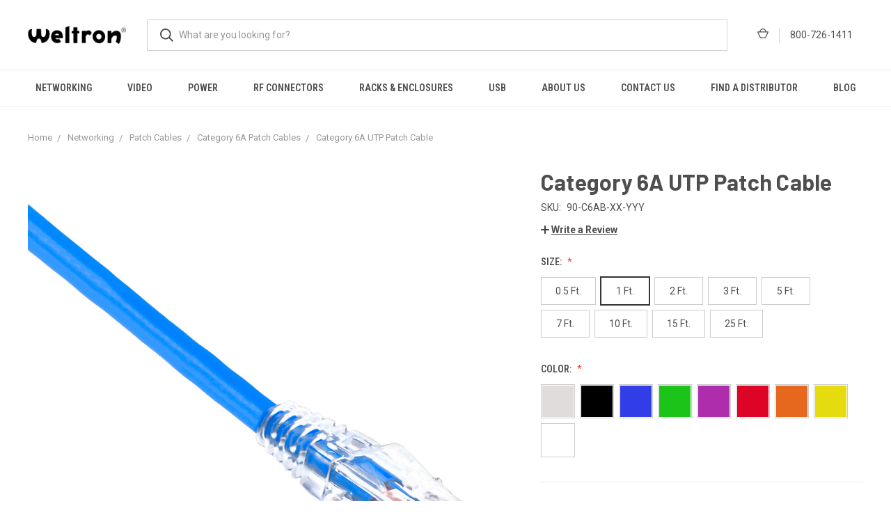

--- FILE ---
content_type: text/html; charset=UTF-8
request_url: https://weltronproducts.com/category-6a-utp-patch-cable/
body_size: 15455
content:
<!DOCTYPE html>
<html class="no-js" lang="en">
    <head>
        <title>Weltron ,90-C6AB-XX-YYY ,Cat6A UTP Patch Cables</title>
        <link rel="dns-prefetch preconnect" href="https://cdn11.bigcommerce.com/s-w5mhr8k" crossorigin><link rel="dns-prefetch preconnect" href="https://fonts.googleapis.com/" crossorigin><link rel="dns-prefetch preconnect" href="https://fonts.gstatic.com/" crossorigin>
        <meta property="og:url" content="https://weltronproducts.com/category-6a-utp-patch-cable/" /><meta property="og:site_name" content="Weltron" /><meta name="keywords" content="Weltron ,90-C6AB-XX-YYY ,Cat6A UTP Patch Cables"><meta name="description" content="Cat6A UTP Patch Cables"><link rel='canonical' href='https://weltronproducts.com/category-6a-utp-patch-cable/' /><meta name='platform' content='bigcommerce.stencil' /><meta property="og:type" content="product" />
<meta property="og:title" content="Category 6A UTP Patch Cable" />
<meta property="og:description" content="Cat6A UTP Patch Cables" />
<meta property="og:image" content="https://cdn11.bigcommerce.com/s-w5mhr8k/products/120/images/1629/90-C5ECB-BL-WEB__70521.1574431681.500.750.jpg?c=2" />
<meta property="og:availability" content="instock" />
<meta property="pinterest:richpins" content="enabled" />
        
         

        <link href="https://cdn11.bigcommerce.com/s-w5mhr8k/product_images/WELTRON-web-Black-48.png?t=1556311428" rel="shortcut icon">
        <meta name="viewport" content="width=device-width, initial-scale=1, maximum-scale=1">

        <script>
            document.documentElement.className = document.documentElement.className.replace('no-js', 'js');
        </script>
        <script>
            window.lazySizesConfig = window.lazySizesConfig || {};
            window.lazySizesConfig.loadMode = 1;
        </script>
        <script async src="https://cdn11.bigcommerce.com/s-w5mhr8k/stencil/dae4b0d0-7b4c-0138-88dd-0242ac110010/e/7290bc50-d73e-013d-1f7b-1af3f4fca397/dist/theme-bundle.head_async.js"></script>

        <link href="https://fonts.googleapis.com/css?family=Roboto+Condensed:400,600%7CRoboto:400,700%7CBarlow:700&display=swap" rel="stylesheet">
        <link data-stencil-stylesheet href="https://cdn11.bigcommerce.com/s-w5mhr8k/stencil/dae4b0d0-7b4c-0138-88dd-0242ac110010/e/7290bc50-d73e-013d-1f7b-1af3f4fca397/css/theme-dba85a00-7b4c-0138-88dd-0242ac110010.css" rel="stylesheet">

        
<script type="text/javascript" src="https://checkout-sdk.bigcommerce.com/v1/loader.js" defer ></script>
<script src="https://www.google.com/recaptcha/api.js" async defer></script>
<script type="text/javascript">
var BCData = {"product_attributes":{"sku":"90-C6AB-XX-YYY","upc":null,"mpn":"90-C6AB-XX-YYY","gtin":null,"weight":null,"base":true,"image":null,"out_of_stock_behavior":"hide_option","out_of_stock_message":"Out of stock","available_modifier_values":[],"in_stock_attributes":[354,355,356,357,358,359,360,361,362,345,346,347,348,349,350,351,352,353],"stock":null,"instock":true,"stock_message":null,"purchasable":false,"purchasing_message":"","call_for_price_message":""}};
</script>
<script src='https://searchserverapi.com/widgets/bigcommerce/init.js?api_key=5p4j5F0W3I' async></script><!-- Google Tag Manager -->
<script>(function(w,d,s,l,i){w[l]=w[l]||[];w[l].push({'gtm.start':
new Date().getTime(),event:'gtm.js'});var f=d.getElementsByTagName(s)[0],
j=d.createElement(s),dl=l!='dataLayer'?'&l='+l:'';j.async=true;j.src=
'https://www.googletagmanager.com/gtm.js?id='+i+dl;f.parentNode.insertBefore(j,f);
})(window,document,'script','dataLayer','GTM-N6SH8BZ');</script>
<!-- End Google Tag Manager -->

<!-- Global site tag (gtag.js) - Google Ads: 770343647 -->
<script async src="https://www.googletagmanager.com/gtag/js?id=AW-770343647"></script>
<script>
  window.dataLayer = window.dataLayer || [];
  function gtag(){dataLayer.push(arguments);}
  gtag('js', new Date());

  gtag('config', 'AW-770343647');
</script>

<!-- Global site tag (gtag.js) - Google Analytics -->
<script async src="https://www.googletagmanager.com/gtag/js?id=UA-135122864-1"></script>
<script>
  window.dataLayer = window.dataLayer || [];
  function gtag(){dataLayer.push(arguments);}
  gtag('js', new Date());

  gtag('config', 'UA-135122864-1'"AW-770343647": { "groups": "default" } );
</script>
<!-- Google Tag Manager -->
<script>(function(w,d,s,l,i){w[l]=w[l]||[];w[l].push({'gtm.start':
new Date().getTime(),event:'gtm.js'});var f=d.getElementsByTagName(s)[0],
j=d.createElement(s),dl=l!='dataLayer'?'&l='+l:'';j.async=true;j.src=
'https://www.googletagmanager.com/gtm.js?id='+i+dl;f.parentNode.insertBefore(j,f);
})(window,document,'script','dataLayer','GTM-N6SH8BZ');</script>
<!-- End Google Tag Manager -->
<script nonce="">
(function () {
    var xmlHttp = new XMLHttpRequest();

    xmlHttp.open('POST', 'https://bes.gcp.data.bigcommerce.com/nobot');
    xmlHttp.setRequestHeader('Content-Type', 'application/json');
    xmlHttp.send('{"store_id":"1014514","timezone_offset":"-4.0","timestamp":"2026-01-19T22:32:24.94539700Z","visit_id":"85b5d729-7ec3-44df-a6cc-a1fda9b15e1a","channel_id":1}');
})();
</script>

        
            <!-- partial pulled in to the base layout -->

        <script>
            var theme_settings = {
                show_fast_cart: false,
                linksPerCol: 5,
            };
        </script>
    </head>
    <body>
        <svg data-src="https://cdn11.bigcommerce.com/s-w5mhr8k/stencil/dae4b0d0-7b4c-0138-88dd-0242ac110010/e/7290bc50-d73e-013d-1f7b-1af3f4fca397/img/icon-sprite.svg" class="icons-svg-sprite"></svg>
        <header class="header" role="banner">
    <a href="#" class="mobileMenu-toggle" data-mobile-menu-toggle="menu">
        <span class="mobileMenu-toggleIcon"></span>
    </a>

    <div class="header-logo--wrap">
        <div class="header-logo ">
            
            <div class="logo-and-toggle">
                <div class="desktopMenu-toggle">
                    <a href="javascript:void(0);" class="mobileMenu-toggle">
                        <span class="mobileMenu-toggleIcon"></span>
                    </a>
                </div>
                
                    <div class="logo-wrap"><a href="https://weltronproducts.com/">
        <div class="header-logo-image-container">
            <img class="header-logo-image" src="https://cdn11.bigcommerce.com/s-w5mhr8k/images/stencil/original/weltron-logo-vector-large_1568737096__63748.original.png" alt="Weltron" title="Weltron">
        </div>
</a>
</div>
            </div>
            
            <div class="quickSearchWrap" id="quickSearch" aria-hidden="true" tabindex="-1" data-prevent-quick-search-close>
                <div>
    <!-- snippet location forms_search -->
    <form class="form" action="/search.php">
        <fieldset class="form-fieldset">
            <div class="form-field">
                <label class="is-srOnly" for="search_query">Search</label>
                <input class="form-input" data-search-quick name="search_query" id="search_query" data-error-message="Search field cannot be empty." placeholder="What are you looking for?" autocomplete="off">
                <button type="submit" class="form-button">
                    <i class="icon" aria-hidden="true">
                        <svg><use xlink:href="#icon-search" /></svg>
                    </i>
                </button>
            </div>
        </fieldset>
    </form>
    <section class="quickSearchResults" data-bind="html: results"></section>
</div>
            </div>
            <div class="navUser-wrap">
                <nav class="navUser">
    <ul class="navUser-section navUser-section--alt">

        
        <li class="navUser-item navUser-item--cart">
            <a
                class="navUser-action"
                data-cart-preview
                data-dropdown="cart-preview-dropdown"
                data-options="align:right"
                href="/cart.php">
                <i class="icon" aria-hidden="true">
                    <svg><use xlink:href="#icon-cart" /></svg>
                </i>
            </a>
        <li class="navUser-item navUser-item--account">

                <a class="navUser-action" href="/login.php">  800-726-1411</a>
        </li>


        <li class="navUser-item navUser-item--mobile-search">
            <i class="icon" aria-hidden="true">
                <svg><use xlink:href="#icon-search" /></svg>
            </i>
        </li>
            <div class="dropdown-menu" id="cart-preview-dropdown" data-dropdown-content aria-hidden="true"></div>
        </li>
    </ul>
</nav>
            </div>
        </div>
    </div>
    <div data-content-region="header_bottom"></div>
    <div class="navPages-container" id="menu" data-menu>
        <span class="mobile-closeNav">
    <i class="icon" aria-hidden="true">
        <svg><use xlink:href="#icon-close-large" /></svg>
    </i>
    close
</span>
<nav class="navPages">
    <ul class="navPages-list navPages-list--user 5765697a656e20596f756e67">
            <li class="navPages-item">
                <i class="icon" aria-hidden="true">
                    <svg><use xlink:href="#icon-user" /></svg>
                </i>
                <a class="navPages-action" href="/login.php">Sign in</a>
            </li>
    </ul>
    <ul class="navPages-list navPages-mega navPages-mainNav">
            <li class="navPages-item">
                <a class="navPages-action has-subMenu activePage" href="https://weltronproducts.com/networking/" data-collapsible="navPages-18">
    Networking <i class="icon navPages-action-moreIcon" aria-hidden="true"><svg><use xlink:href="#icon-chevron-down" /></svg></i>
</a>
<div class="column-menu navPage-subMenu" id="navPages-18" aria-hidden="true" tabindex="-1">
    <ul class="navPage-subMenu-list">
            <li class="navPage-subMenu-item">
                <i class="icon navPages-action-moreIcon" aria-hidden="true"><svg><use xlink:href="#icon-chevron-right" /></svg></i>
                <a class="navPage-subMenu-action navPages-action activePage" href="https://weltronproducts.com/networking/patch-cables/">Patch Cables</a>
                    <i class="icon navPages-action-moreIcon navPages-action-closed" aria-hidden="true"><svg><use xlink:href="#icon-plus" /></svg></i>
                    <i class="icon navPages-action-moreIcon navPages-action-open" aria-hidden="true"><svg><use xlink:href="#icon-minus" /></svg></i>
                
            </li>
                    <li class="navPage-childList-item">
                        <a class="navPage-childList-action navPages-action" href="https://weltronproducts.com/networking/patch-cables/category-5e-patch-cables/">Category 5e Patch Cables</a>
                    </li>
                    <li class="navPage-childList-item">
                        <a class="navPage-childList-action navPages-action" href="https://weltronproducts.com/networking/patch-cables/category-6-patch-cables/">Category 6 Patch Cables</a>
                    </li>
                    <li class="navPage-childList-item">
                        <a class="navPage-childList-action navPages-action activePage" href="https://weltronproducts.com/networking/patch-cables/category-6a-patch-cables/">Category 6A Patch Cables</a>
                    </li>
                    <li class="navPage-childList-item">
                        <a class="navPage-childList-action navPages-action" href="https://weltronproducts.com/networking/patch-cables/industrial-patch-cables/">Industrial Patch Cables</a>
                    </li>
            <li class="navPage-subMenu-item">
                <i class="icon navPages-action-moreIcon" aria-hidden="true"><svg><use xlink:href="#icon-chevron-right" /></svg></i>
                <a class="navPage-subMenu-action navPages-action" href="https://weltronproducts.com/networking/keystone-jacks/">Keystone Jacks</a>
                    <i class="icon navPages-action-moreIcon navPages-action-closed" aria-hidden="true"><svg><use xlink:href="#icon-plus" /></svg></i>
                    <i class="icon navPages-action-moreIcon navPages-action-open" aria-hidden="true"><svg><use xlink:href="#icon-minus" /></svg></i>
                
            </li>
                    <li class="navPage-childList-item">
                        <a class="navPage-childList-action navPages-action" href="https://weltronproducts.com/networking/keystone-jacks/category-5e-keystone-jacks/">Category 5e Keystone Jacks</a>
                    </li>
                    <li class="navPage-childList-item">
                        <a class="navPage-childList-action navPages-action" href="https://weltronproducts.com/networking/keystone-jacks/category-6-keystone-jacks/">Category 6 Keystone Jacks</a>
                    </li>
                    <li class="navPage-childList-item">
                        <a class="navPage-childList-action navPages-action" href="https://weltronproducts.com/networking/keystone-jacks/category-6a-keystone-jacks/">Category 6A Keystone Jacks</a>
                    </li>
                    <li class="navPage-childList-item">
                        <a class="navPage-childList-action navPages-action" href="https://weltronproducts.com/networking/keystone-jacks/keystone-jack-punchdown-tool/">Keystone Jack Punchdown Tool</a>
                    </li>
            <li class="navPage-subMenu-item">
                <i class="icon navPages-action-moreIcon" aria-hidden="true"><svg><use xlink:href="#icon-chevron-right" /></svg></i>
                <a class="navPage-subMenu-action navPages-action" href="https://weltronproducts.com/networking/patch-panels/">Patch Panels</a>
                    <i class="icon navPages-action-moreIcon navPages-action-closed" aria-hidden="true"><svg><use xlink:href="#icon-plus" /></svg></i>
                    <i class="icon navPages-action-moreIcon navPages-action-open" aria-hidden="true"><svg><use xlink:href="#icon-minus" /></svg></i>
                
            </li>
                    <li class="navPage-childList-item">
                        <a class="navPage-childList-action navPages-action" href="https://weltronproducts.com/networking/patch-panels/category-5e-patch-panels/">Category 5e Patch Panels</a>
                    </li>
                    <li class="navPage-childList-item">
                        <a class="navPage-childList-action navPages-action" href="https://weltronproducts.com/networking/patch-panels/category-6-patch-panels/">Category 6 Patch Panels</a>
                    </li>
                    <li class="navPage-childList-item">
                        <a class="navPage-childList-action navPages-action" href="https://weltronproducts.com/networking/patch-panels/category-6a-patch-panels/">Category 6A Patch Panels</a>
                    </li>
                    <li class="navPage-childList-item">
                        <a class="navPage-childList-action navPages-action" href="https://weltronproducts.com/networking/patch-panels/blank-patch-panels/">Blank Patch Panels</a>
                    </li>
            <li class="navPage-subMenu-item">
                <i class="icon navPages-action-moreIcon" aria-hidden="true"><svg><use xlink:href="#icon-chevron-right" /></svg></i>
                <a class="navPage-subMenu-action navPages-action" href="https://weltronproducts.com/networking/bulk-network-cable/">Bulk Network Cable</a>
                    <i class="icon navPages-action-moreIcon navPages-action-closed" aria-hidden="true"><svg><use xlink:href="#icon-plus" /></svg></i>
                    <i class="icon navPages-action-moreIcon navPages-action-open" aria-hidden="true"><svg><use xlink:href="#icon-minus" /></svg></i>
                
            </li>
                    <li class="navPage-childList-item">
                        <a class="navPage-childList-action navPages-action" href="https://weltronproducts.com/networking/bulk-network-cable/category-5e-bulk-cable/">Category 5e Bulk Cable</a>
                    </li>
                    <li class="navPage-childList-item">
                        <a class="navPage-childList-action navPages-action" href="https://weltronproducts.com/networking/bulk-network-cable/category-6/">Category 6 Bulk Cable</a>
                    </li>
                    <li class="navPage-childList-item">
                        <a class="navPage-childList-action navPages-action" href="https://weltronproducts.com/networking/bulk-network-cable/category-6a/">Category 6A Bulk Cable</a>
                    </li>
            <li class="navPage-subMenu-item">
                <i class="icon navPages-action-moreIcon" aria-hidden="true"><svg><use xlink:href="#icon-chevron-right" /></svg></i>
                <a class="navPage-subMenu-action navPages-action" href="https://weltronproducts.com/networking/fiber-optic/">Fiber Optic</a>
                    <i class="icon navPages-action-moreIcon navPages-action-closed" aria-hidden="true"><svg><use xlink:href="#icon-plus" /></svg></i>
                    <i class="icon navPages-action-moreIcon navPages-action-open" aria-hidden="true"><svg><use xlink:href="#icon-minus" /></svg></i>
                
            </li>
                    <li class="navPage-childList-item">
                        <a class="navPage-childList-action navPages-action" href="https://weltronproducts.com/networking/fiber-optic/fiber-patch-cables/">Fiber Patch Cables</a>
                    </li>
                    <li class="navPage-childList-item">
                        <a class="navPage-childList-action navPages-action" href="https://weltronproducts.com/networking/fiber-optic/fiber-pigtails/">Fiber Pigtails</a>
                    </li>
                    <li class="navPage-childList-item">
                        <a class="navPage-childList-action navPages-action" href="https://weltronproducts.com/networking/fiber-optic/fiber-enclosures/">Fiber Enclosures</a>
                    </li>
                    <li class="navPage-childList-item">
                        <a class="navPage-childList-action navPages-action" href="https://weltronproducts.com/networking/fiber-optic/fiber-couplers-and-panels/">Fiber Couplers and Panels</a>
                    </li>
                    <li class="navPage-childList-item">
                        <a class="navPage-childList-action navPages-action" href="https://weltronproducts.com/networking/fiber-optic/fiber-optic-media-converters/">Fiber Optic Media Converters</a>
                    </li>
            <li class="navPage-subMenu-item">
                <i class="icon navPages-action-moreIcon" aria-hidden="true"><svg><use xlink:href="#icon-chevron-right" /></svg></i>
                <a class="navPage-subMenu-action navPages-action" href="https://weltronproducts.com/networking/network-switches/">Network Switches</a>
                    <i class="icon navPages-action-moreIcon navPages-action-closed" aria-hidden="true"><svg><use xlink:href="#icon-plus" /></svg></i>
                    <i class="icon navPages-action-moreIcon navPages-action-open" aria-hidden="true"><svg><use xlink:href="#icon-minus" /></svg></i>
                
            </li>
                    <li class="navPage-childList-item">
                        <a class="navPage-childList-action navPages-action" href="https://weltronproducts.com/networking/network-switches/managed-poe-switches/">Managed POE Switches</a>
                    </li>
                    <li class="navPage-childList-item">
                        <a class="navPage-childList-action navPages-action" href="https://weltronproducts.com/networking/network-switches/unmanaged-poe-switches/">Unmanaged POE Switches</a>
                    </li>
            <li class="navPage-subMenu-item">
                <i class="icon navPages-action-moreIcon" aria-hidden="true"><svg><use xlink:href="#icon-chevron-right" /></svg></i>
                <a class="navPage-subMenu-action navPages-action" href="https://weltronproducts.com/networking/wall-plates-and-accessories/">Wall Plates and Accessories</a>
                    <i class="icon navPages-action-moreIcon navPages-action-closed" aria-hidden="true"><svg><use xlink:href="#icon-plus" /></svg></i>
                    <i class="icon navPages-action-moreIcon navPages-action-open" aria-hidden="true"><svg><use xlink:href="#icon-minus" /></svg></i>
                
            </li>
                    <li class="navPage-childList-item">
                        <a class="navPage-childList-action navPages-action" href="https://weltronproducts.com/networking/keystone-wall-plates/keystone-faceplates/">Keystone Faceplates</a>
                    </li>
                    <li class="navPage-childList-item">
                        <a class="navPage-childList-action navPages-action" href="https://weltronproducts.com/networking/wall-plates-and-accessories/keystone-decora-faceplates-inserts/">Decora Faceplates &amp; Inserts</a>
                    </li>
                    <li class="navPage-childList-item">
                        <a class="navPage-childList-action navPages-action" href="https://weltronproducts.com/networking/wall-plates-and-accessories/blank-faceplates/">Blank Faceplates</a>
                    </li>
                    <li class="navPage-childList-item">
                        <a class="navPage-childList-action navPages-action" href="https://weltronproducts.com/networking/wall-plates-and-accessories/duplex-faceplates/">Duplex Faceplates</a>
                    </li>
                    <li class="navPage-childList-item">
                        <a class="navPage-childList-action navPages-action" href="https://weltronproducts.com/networking/keystone-wall-plates/surface-mounting/">Surface Mounting</a>
                    </li>
            <li class="navPage-subMenu-item">
                <i class="icon navPages-action-moreIcon" aria-hidden="true"><svg><use xlink:href="#icon-chevron-right" /></svg></i>
                <a class="navPage-subMenu-action navPages-action" href="https://weltronproducts.com/networking/keystone-couplers/">Keystone Couplers</a>
                    <i class="icon navPages-action-moreIcon navPages-action-closed" aria-hidden="true"><svg><use xlink:href="#icon-plus" /></svg></i>
                    <i class="icon navPages-action-moreIcon navPages-action-open" aria-hidden="true"><svg><use xlink:href="#icon-minus" /></svg></i>
                
            </li>
                    <li class="navPage-childList-item">
                        <a class="navPage-childList-action navPages-action" href="https://weltronproducts.com/networking/keystone-couplers/category-5e-keystone-couplers/">Category 5e Keystone Couplers</a>
                    </li>
                    <li class="navPage-childList-item">
                        <a class="navPage-childList-action navPages-action" href="https://weltronproducts.com/networking/keystone-couplers/category-6-keystone-couplers/">Category 6 Keystone Couplers</a>
                    </li>
                    <li class="navPage-childList-item">
                        <a class="navPage-childList-action navPages-action" href="https://weltronproducts.com/networking/keystone-couplers/category-6a-keystone-couplers/">Category 6A Keystone Couplers</a>
                    </li>
                    <li class="navPage-childList-item">
                        <a class="navPage-childList-action navPages-action" href="https://weltronproducts.com/networking/keystone-couplers/fiber-keystone-couplers/">Fiber Keystone Couplers</a>
                    </li>
            <li class="navPage-subMenu-item">
                <i class="icon navPages-action-moreIcon" aria-hidden="true"><svg><use xlink:href="#icon-chevron-right" /></svg></i>
                <a class="navPage-subMenu-action navPages-action" href="https://weltronproducts.com/networking/modular-plugs/">Modular Plugs</a>
                    <i class="icon navPages-action-moreIcon navPages-action-closed" aria-hidden="true"><svg><use xlink:href="#icon-plus" /></svg></i>
                    <i class="icon navPages-action-moreIcon navPages-action-open" aria-hidden="true"><svg><use xlink:href="#icon-minus" /></svg></i>
                
            </li>
                    <li class="navPage-childList-item">
                        <a class="navPage-childList-action navPages-action" href="https://weltronproducts.com/networking/modular-plugs/category-5e-modular-plug/">Category 5e Modular Plugs</a>
                    </li>
                    <li class="navPage-childList-item">
                        <a class="navPage-childList-action navPages-action" href="https://weltronproducts.com/networking/modular-plugs/category-6-modular-plug/">Category 6 Modular Plugs</a>
                    </li>
                    <li class="navPage-childList-item">
                        <a class="navPage-childList-action navPages-action" href="https://weltronproducts.com/networking/modular-plugs/category-6a-modular-plugs/">Category 6A Modular Plugs</a>
                    </li>
            <li class="navPage-subMenu-item">
                <i class="icon navPages-action-moreIcon" aria-hidden="true"><svg><use xlink:href="#icon-chevron-right" /></svg></i>
                <a class="navPage-subMenu-action navPages-action" href="https://weltronproducts.com/networking/modular-couplers/">Modular Couplers</a>
                    <i class="icon navPages-action-moreIcon navPages-action-closed" aria-hidden="true"><svg><use xlink:href="#icon-plus" /></svg></i>
                    <i class="icon navPages-action-moreIcon navPages-action-open" aria-hidden="true"><svg><use xlink:href="#icon-minus" /></svg></i>
                
            </li>
                    <li class="navPage-childList-item">
                        <a class="navPage-childList-action navPages-action" href="https://weltronproducts.com/networking/modular-couplers/category-5e-modular-couplers/">Category 5e Modular Couplers</a>
                    </li>
                    <li class="navPage-childList-item">
                        <a class="navPage-childList-action navPages-action" href="https://weltronproducts.com/networking/modular-couplers/category-6-modular-couplers/">Category 6 Modular Couplers</a>
                    </li>
                    <li class="navPage-childList-item">
                        <a class="navPage-childList-action navPages-action" href="https://weltronproducts.com/networking/modular-couplers/category-6a-modular-couplers/">Category 6A Modular Couplers</a>
                    </li>
    </ul>
</div>
            </li>
            <li class="navPages-item">
                <a class="navPages-action has-subMenu" href="https://weltronproducts.com/video/" data-collapsible="navPages-21">
    Video <i class="icon navPages-action-moreIcon" aria-hidden="true"><svg><use xlink:href="#icon-chevron-down" /></svg></i>
</a>
<div class="column-menu navPage-subMenu" id="navPages-21" aria-hidden="true" tabindex="-1">
    <ul class="navPage-subMenu-list">
            <li class="navPage-subMenu-item">
                <i class="icon navPages-action-moreIcon" aria-hidden="true"><svg><use xlink:href="#icon-chevron-right" /></svg></i>
                <a class="navPage-subMenu-action navPages-action" href="https://weltronproducts.com/video/video-cables/">Video Cables</a>
                    <i class="icon navPages-action-moreIcon navPages-action-closed" aria-hidden="true"><svg><use xlink:href="#icon-plus" /></svg></i>
                    <i class="icon navPages-action-moreIcon navPages-action-open" aria-hidden="true"><svg><use xlink:href="#icon-minus" /></svg></i>
                
            </li>
                    <li class="navPage-childList-item">
                        <a class="navPage-childList-action navPages-action" href="https://weltronproducts.com/video/video-cables/hdmi-cables/">HDMI Cables</a>
                    </li>
                    <li class="navPage-childList-item">
                        <a class="navPage-childList-action navPages-action" href="https://weltronproducts.com/video/video-cables/displayport-cables/">DisplayPort Cables</a>
                    </li>
                    <li class="navPage-childList-item">
                        <a class="navPage-childList-action navPages-action" href="https://weltronproducts.com/video/video-cables/usb-c-cables/">USB-C Cables</a>
                    </li>
                    <li class="navPage-childList-item">
                        <a class="navPage-childList-action navPages-action" href="https://weltronproducts.com/video/video-cables/svga-cables/">SVGA Cables</a>
                    </li>
            <li class="navPage-subMenu-item">
                <i class="icon navPages-action-moreIcon" aria-hidden="true"><svg><use xlink:href="#icon-chevron-right" /></svg></i>
                <a class="navPage-subMenu-action navPages-action" href="https://weltronproducts.com/video/video-adapters/">Video Adapters</a>
                    <i class="icon navPages-action-moreIcon navPages-action-closed" aria-hidden="true"><svg><use xlink:href="#icon-plus" /></svg></i>
                    <i class="icon navPages-action-moreIcon navPages-action-open" aria-hidden="true"><svg><use xlink:href="#icon-minus" /></svg></i>
                
            </li>
                    <li class="navPage-childList-item">
                        <a class="navPage-childList-action navPages-action" href="https://weltronproducts.com/video/video-adapters/hdmi-adapters/">HDMI Adapters</a>
                    </li>
                    <li class="navPage-childList-item">
                        <a class="navPage-childList-action navPages-action" href="https://weltronproducts.com/video/video-adapters/display-port-adapters/">Display Port Adapters</a>
                    </li>
                    <li class="navPage-childList-item">
                        <a class="navPage-childList-action navPages-action" href="https://weltronproducts.com/video/video-adapters/mini-display-port-adapters/">Mini Display Port Adapters</a>
                    </li>
                    <li class="navPage-childList-item">
                        <a class="navPage-childList-action navPages-action" href="https://weltronproducts.com/video/video-adapters/usb-c-adapters/">USB-C Adapters</a>
                    </li>
                    <li class="navPage-childList-item">
                        <a class="navPage-childList-action navPages-action" href="https://weltronproducts.com/video/video-adapters/vga-adapters/">VGA Adapters</a>
                    </li>
            <li class="navPage-subMenu-item">
                <i class="icon navPages-action-moreIcon" aria-hidden="true"><svg><use xlink:href="#icon-chevron-right" /></svg></i>
                <a class="navPage-subMenu-action navPages-action" href="https://weltronproducts.com/video/hdmi-accessories/">HDMI Accessories</a>
                    <i class="icon navPages-action-moreIcon navPages-action-closed" aria-hidden="true"><svg><use xlink:href="#icon-plus" /></svg></i>
                    <i class="icon navPages-action-moreIcon navPages-action-open" aria-hidden="true"><svg><use xlink:href="#icon-minus" /></svg></i>
                
            </li>
                    <li class="navPage-childList-item">
                        <a class="navPage-childList-action navPages-action" href="https://weltronproducts.com/video/hdmi-accessories/hdmi-extenders/">HDMI Extenders</a>
                    </li>
                    <li class="navPage-childList-item">
                        <a class="navPage-childList-action navPages-action" href="https://weltronproducts.com/video/hdmi-accessories/hdmi-splitters/">HDMI Splitters</a>
                    </li>
            <li class="navPage-subMenu-item">
                <i class="icon navPages-action-moreIcon" aria-hidden="true"><svg><use xlink:href="#icon-chevron-right" /></svg></i>
                <a class="navPage-subMenu-action navPages-action" href="https://weltronproducts.com/video/video-installation-aids/">Video Installation Aids</a>
                    <i class="icon navPages-action-moreIcon navPages-action-closed" aria-hidden="true"><svg><use xlink:href="#icon-plus" /></svg></i>
                    <i class="icon navPages-action-moreIcon navPages-action-open" aria-hidden="true"><svg><use xlink:href="#icon-minus" /></svg></i>
                
            </li>
                    <li class="navPage-childList-item">
                        <a class="navPage-childList-action navPages-action" href="https://weltronproducts.com/video/video-installation-aids/keystone-inserts/">Keystone Inserts</a>
                    </li>
                    <li class="navPage-childList-item">
                        <a class="navPage-childList-action navPages-action" href="https://weltronproducts.com/video/video-installation-aids/wallplates/">Wallplates</a>
                    </li>
                    <li class="navPage-childList-item">
                        <a class="navPage-childList-action navPages-action" href="https://weltronproducts.com/video/video-installation-aids/mounting-boxes/">Mounting Boxes</a>
                    </li>
    </ul>
</div>
            </li>
            <li class="navPages-item">
                <a class="navPages-action has-subMenu" href="https://weltronproducts.com/power/" data-collapsible="navPages-24">
    Power <i class="icon navPages-action-moreIcon" aria-hidden="true"><svg><use xlink:href="#icon-chevron-down" /></svg></i>
</a>
<div class="column-menu navPage-subMenu" id="navPages-24" aria-hidden="true" tabindex="-1">
    <ul class="navPage-subMenu-list">
            <li class="navPage-subMenu-item">
                <i class="icon navPages-action-moreIcon" aria-hidden="true"><svg><use xlink:href="#icon-chevron-right" /></svg></i>
                <a class="navPage-subMenu-action navPages-action" href="https://weltronproducts.com/power/power-cords/">Power Cords</a>
                    <i class="icon navPages-action-moreIcon navPages-action-closed" aria-hidden="true"><svg><use xlink:href="#icon-plus" /></svg></i>
                    <i class="icon navPages-action-moreIcon navPages-action-open" aria-hidden="true"><svg><use xlink:href="#icon-minus" /></svg></i>
                
            </li>
                    <li class="navPage-childList-item">
                        <a class="navPage-childList-action navPages-action" href="https://weltronproducts.com/power/power-cords/north-american-power-cords/">North American Power Cords</a>
                    </li>
                    <li class="navPage-childList-item">
                        <a class="navPage-childList-action navPages-action" href="https://weltronproducts.com/power/power-cords/international-power-cords/">International Power Cords</a>
                    </li>
                    <li class="navPage-childList-item">
                        <a class="navPage-childList-action navPages-action" href="https://weltronproducts.com/power/power-cords/hospital-grade-power-cords/">Hospital Grade Power Cords</a>
                    </li>
            <li class="navPage-subMenu-item">
                <i class="icon navPages-action-moreIcon" aria-hidden="true"><svg><use xlink:href="#icon-chevron-right" /></svg></i>
                <a class="navPage-subMenu-action navPages-action" href="https://weltronproducts.com/power/power-strips/">Power Strips</a>
                    <i class="icon navPages-action-moreIcon navPages-action-closed" aria-hidden="true"><svg><use xlink:href="#icon-plus" /></svg></i>
                    <i class="icon navPages-action-moreIcon navPages-action-open" aria-hidden="true"><svg><use xlink:href="#icon-minus" /></svg></i>
                
            </li>
                    <li class="navPage-childList-item">
                        <a class="navPage-childList-action navPages-action" href="https://weltronproducts.com/power/power-strips/commercial-power-strips/">Commercial Power Strips</a>
                    </li>
                    <li class="navPage-childList-item">
                        <a class="navPage-childList-action navPages-action" href="https://weltronproducts.com/power/power-strips/mountable-power-strips/">Mountable Power Strips</a>
                    </li>
    </ul>
</div>
            </li>
            <li class="navPages-item">
                <a class="navPages-action has-subMenu" href="https://weltronproducts.com/connectors/" data-collapsible="navPages-69">
    RF Connectors <i class="icon navPages-action-moreIcon" aria-hidden="true"><svg><use xlink:href="#icon-chevron-down" /></svg></i>
</a>
<div class="column-menu navPage-subMenu" id="navPages-69" aria-hidden="true" tabindex="-1">
    <ul class="navPage-subMenu-list">
            <li class="navPage-subMenu-item">
                <i class="icon navPages-action-moreIcon" aria-hidden="true"><svg><use xlink:href="#icon-chevron-right" /></svg></i>
                <a class="navPage-subMenu-action navPages-action" href="https://weltronproducts.com/rf-connectors/bnc/">BNC</a>
                    <i class="icon navPages-action-moreIcon navPages-action-closed" aria-hidden="true"><svg><use xlink:href="#icon-plus" /></svg></i>
                    <i class="icon navPages-action-moreIcon navPages-action-open" aria-hidden="true"><svg><use xlink:href="#icon-minus" /></svg></i>
                
            </li>
                    <li class="navPage-childList-item">
                        <a class="navPage-childList-action navPages-action" href="https://weltronproducts.com/rf-connectors/bnc/bnc-male-crimp-connector/">BNC Male Crimp Connector</a>
                    </li>
                    <li class="navPage-childList-item">
                        <a class="navPage-childList-action navPages-action" href="https://weltronproducts.com/rf-connectors/bnc/bnc-female-crimp-connectors/">BNC Female Crimp Connector</a>
                    </li>
                    <li class="navPage-childList-item">
                        <a class="navPage-childList-action navPages-action" href="https://weltronproducts.com/rf-connectors/bnc/bnc-panel-mount-connector/">BNC Panel Mount Connector</a>
                    </li>
                    <li class="navPage-childList-item">
                        <a class="navPage-childList-action navPages-action" href="https://weltronproducts.com/rf-connectors/bnc/bnc-solder-connectors/">BNC Solder Connector</a>
                    </li>
                    <li class="navPage-childList-item">
                        <a class="navPage-childList-action navPages-action" href="https://weltronproducts.com/rf-connectors/bnc/bnc-twist-on-connectors/">BNC Twist On Connector</a>
                    </li>
                    <li class="navPage-childList-item">
                        <a class="navPage-childList-action navPages-action" href="https://weltronproducts.com/rf-connectors/bnc/bnc-adapters/">BNC Adapters</a>
                    </li>
            <li class="navPage-subMenu-item">
                <i class="icon navPages-action-moreIcon" aria-hidden="true"><svg><use xlink:href="#icon-chevron-right" /></svg></i>
                <a class="navPage-subMenu-action navPages-action" href="https://weltronproducts.com/rf-connectors/n-type/">N-Type</a>
                    <i class="icon navPages-action-moreIcon navPages-action-closed" aria-hidden="true"><svg><use xlink:href="#icon-plus" /></svg></i>
                    <i class="icon navPages-action-moreIcon navPages-action-open" aria-hidden="true"><svg><use xlink:href="#icon-minus" /></svg></i>
                
            </li>
                    <li class="navPage-childList-item">
                        <a class="navPage-childList-action navPages-action" href="https://weltronproducts.com/rf-connectors/n-type/n-type-male-crimp-connector/">N-Type Male Crimp Connector</a>
                    </li>
                    <li class="navPage-childList-item">
                        <a class="navPage-childList-action navPages-action" href="https://weltronproducts.com/rf-connectors/n-type/n-type-female-crimp-connector/">N-Type Female Crimp Connector</a>
                    </li>
                    <li class="navPage-childList-item">
                        <a class="navPage-childList-action navPages-action" href="https://weltronproducts.com/rf-connectors/n-type/n-type-male-clamp-connectors/">N-Type Male Clamp Connector</a>
                    </li>
                    <li class="navPage-childList-item">
                        <a class="navPage-childList-action navPages-action" href="https://weltronproducts.com/rf-connectors/n-type/n-type-female-clamp-connector/">N-Type Female Clamp Connector</a>
                    </li>
                    <li class="navPage-childList-item">
                        <a class="navPage-childList-action navPages-action" href="https://weltronproducts.com/rf-connectors/n-type/n-type-adapters/">N-Type Adapters</a>
                    </li>
            <li class="navPage-subMenu-item">
                <i class="icon navPages-action-moreIcon" aria-hidden="true"><svg><use xlink:href="#icon-chevron-right" /></svg></i>
                <a class="navPage-subMenu-action navPages-action" href="https://weltronproducts.com/rf-connectors/sma/">SMA</a>
                    <i class="icon navPages-action-moreIcon navPages-action-closed" aria-hidden="true"><svg><use xlink:href="#icon-plus" /></svg></i>
                    <i class="icon navPages-action-moreIcon navPages-action-open" aria-hidden="true"><svg><use xlink:href="#icon-minus" /></svg></i>
                
            </li>
                    <li class="navPage-childList-item">
                        <a class="navPage-childList-action navPages-action" href="https://weltronproducts.com/rf-connectors/sma/sma-male-crimp-connectors/">SMA Male Crimp Connector</a>
                    </li>
                    <li class="navPage-childList-item">
                        <a class="navPage-childList-action navPages-action" href="https://weltronproducts.com/rf-connectors/sma/sma-female-crimp-connectors/">SMA Female Crimp Connector</a>
                    </li>
                    <li class="navPage-childList-item">
                        <a class="navPage-childList-action navPages-action" href="https://weltronproducts.com/rf-connectors/sma-connectors/sma-adapters/">SMA Adapters</a>
                    </li>
            <li class="navPage-subMenu-item">
                <i class="icon navPages-action-moreIcon" aria-hidden="true"><svg><use xlink:href="#icon-chevron-right" /></svg></i>
                <a class="navPage-subMenu-action navPages-action" href="https://weltronproducts.com/rf-connectors/uhf/">UHF</a>
                    <i class="icon navPages-action-moreIcon navPages-action-closed" aria-hidden="true"><svg><use xlink:href="#icon-plus" /></svg></i>
                    <i class="icon navPages-action-moreIcon navPages-action-open" aria-hidden="true"><svg><use xlink:href="#icon-minus" /></svg></i>
                
            </li>
                    <li class="navPage-childList-item">
                        <a class="navPage-childList-action navPages-action" href="https://weltronproducts.com/rf-connectors/uhf/uhf-crimp-connector/">UHF Crimp Connector</a>
                    </li>
                    <li class="navPage-childList-item">
                        <a class="navPage-childList-action navPages-action" href="https://weltronproducts.com/rf-connectors/uhf/uhf-push-on-connector/">UHF Push On Connector</a>
                    </li>
                    <li class="navPage-childList-item">
                        <a class="navPage-childList-action navPages-action" href="https://weltronproducts.com/rf-connectors/uhf/uhf-screw-on-connector/">UHF Screw On Connector</a>
                    </li>
                    <li class="navPage-childList-item">
                        <a class="navPage-childList-action navPages-action" href="https://weltronproducts.com/rf-connectors/uhf/uhf-solder-connector/">UHF Solder Connector</a>
                    </li>
                    <li class="navPage-childList-item">
                        <a class="navPage-childList-action navPages-action" href="https://weltronproducts.com/rf-connectors/uhf/uhf-adapters/">UHF Adapters</a>
                    </li>
            <li class="navPage-subMenu-item">
                <i class="icon navPages-action-moreIcon" aria-hidden="true"><svg><use xlink:href="#icon-chevron-right" /></svg></i>
                <a class="navPage-subMenu-action navPages-action" href="https://weltronproducts.com/rf-connectors/tnc/">TNC</a>
                    <i class="icon navPages-action-moreIcon navPages-action-closed" aria-hidden="true"><svg><use xlink:href="#icon-plus" /></svg></i>
                    <i class="icon navPages-action-moreIcon navPages-action-open" aria-hidden="true"><svg><use xlink:href="#icon-minus" /></svg></i>
                
            </li>
                    <li class="navPage-childList-item">
                        <a class="navPage-childList-action navPages-action" href="https://weltronproducts.com/rf-connectors/tnc/tnc-male-crimp-connectors/">TNC Male Crimp Connector</a>
                    </li>
                    <li class="navPage-childList-item">
                        <a class="navPage-childList-action navPages-action" href="https://weltronproducts.com/rf-connectors/tnc/tnc-female-crimp-connectors/">TNC Female Crimp Connector</a>
                    </li>
                    <li class="navPage-childList-item">
                        <a class="navPage-childList-action navPages-action" href="https://weltronproducts.com/rf-connectors/tnc/tnc-panel-mount-connector/">TNC Panel Mount Connector</a>
                    </li>
                    <li class="navPage-childList-item">
                        <a class="navPage-childList-action navPages-action" href="https://weltronproducts.com/rf-connectors/tnc/tnc-connectors/tnc-twist-on-connector/">TNC Twist On Connector</a>
                    </li>
                    <li class="navPage-childList-item">
                        <a class="navPage-childList-action navPages-action" href="https://weltronproducts.com/rf-connectors/tnc/tnc-adapters/">TNC Adapters</a>
                    </li>
    </ul>
</div>
            </li>
            <li class="navPages-item">
                <a class="navPages-action has-subMenu" href="https://weltronproducts.com/racks-enclosures/" data-collapsible="navPages-29">
    Racks &amp; Enclosures <i class="icon navPages-action-moreIcon" aria-hidden="true"><svg><use xlink:href="#icon-chevron-down" /></svg></i>
</a>
<div class="column-menu navPage-subMenu" id="navPages-29" aria-hidden="true" tabindex="-1">
    <ul class="navPage-subMenu-list">
            <li class="navPage-subMenu-item">
                <i class="icon navPages-action-moreIcon" aria-hidden="true"><svg><use xlink:href="#icon-chevron-right" /></svg></i>
                <a class="navPage-subMenu-action navPages-action" href="https://weltronproducts.com/racks-enclosures/wall-mount/">Wall Mount</a>
                    <i class="icon navPages-action-moreIcon navPages-action-closed" aria-hidden="true"><svg><use xlink:href="#icon-plus" /></svg></i>
                    <i class="icon navPages-action-moreIcon navPages-action-open" aria-hidden="true"><svg><use xlink:href="#icon-minus" /></svg></i>
                
            </li>
                    <li class="navPage-childList-item">
                        <a class="navPage-childList-action navPages-action" href="https://weltronproducts.com/racks-enclosures/racks/wall-mount-racks/">Wall Mount Racks</a>
                    </li>
                    <li class="navPage-childList-item">
                        <a class="navPage-childList-action navPages-action" href="https://weltronproducts.com/racks-enclosures/enclosures/wall-mount-enclosures/">Wall Mount Enclosures</a>
                    </li>
                    <li class="navPage-childList-item">
                        <a class="navPage-childList-action navPages-action" href="https://weltronproducts.com/racks-enclosures/wall-mount/wall-mount-brackets/">Wall Mount Brackets</a>
                    </li>
            <li class="navPage-subMenu-item">
                <i class="icon navPages-action-moreIcon" aria-hidden="true"><svg><use xlink:href="#icon-chevron-right" /></svg></i>
                <a class="navPage-subMenu-action navPages-action" href="https://weltronproducts.com/racks-enclosures/free-standing/">Free-Standing</a>
                    <i class="icon navPages-action-moreIcon navPages-action-closed" aria-hidden="true"><svg><use xlink:href="#icon-plus" /></svg></i>
                    <i class="icon navPages-action-moreIcon navPages-action-open" aria-hidden="true"><svg><use xlink:href="#icon-minus" /></svg></i>
                
            </li>
                    <li class="navPage-childList-item">
                        <a class="navPage-childList-action navPages-action" href="https://weltronproducts.com/racks-enclosures/racks/standing-racks/">Standing Racks</a>
                    </li>
                    <li class="navPage-childList-item">
                        <a class="navPage-childList-action navPages-action" href="https://weltronproducts.com/racks-enclosures/enclosures/standing-enclosures/">Standing Enclosures</a>
                    </li>
            <li class="navPage-subMenu-item">
                <i class="icon navPages-action-moreIcon" aria-hidden="true"><svg><use xlink:href="#icon-chevron-right" /></svg></i>
                <a class="navPage-subMenu-action navPages-action" href="https://weltronproducts.com/racks-cabinets/cable-management/">Cable Management</a>
                    <i class="icon navPages-action-moreIcon navPages-action-closed" aria-hidden="true"><svg><use xlink:href="#icon-plus" /></svg></i>
                    <i class="icon navPages-action-moreIcon navPages-action-open" aria-hidden="true"><svg><use xlink:href="#icon-minus" /></svg></i>
                
            </li>
                    <li class="navPage-childList-item">
                        <a class="navPage-childList-action navPages-action" href="https://weltronproducts.com/racks-enclosures/cable-management/finger-duct-panels/">Finger Duct Panels</a>
                    </li>
                    <li class="navPage-childList-item">
                        <a class="navPage-childList-action navPages-action" href="https://weltronproducts.com/racks-enclosures/cable-management/brush-panels/">Brush Panels</a>
                    </li>
                    <li class="navPage-childList-item">
                        <a class="navPage-childList-action navPages-action" href="https://weltronproducts.com/racks-enclosures/cable-management/lacing-bars/">Lacing Bars</a>
                    </li>
                    <li class="navPage-childList-item">
                        <a class="navPage-childList-action navPages-action" href="https://weltronproducts.com/racks-enclosures/cable-management/horizontal-cable-managers/">Horizontal Cable Managers</a>
                    </li>
                    <li class="navPage-childList-item">
                        <a class="navPage-childList-action navPages-action" href="https://weltronproducts.com/racks-enclosures/cable-management/vertical-cable-managers/">Vertical Cable Managers</a>
                    </li>
                    <li class="navPage-childList-item">
                        <a class="navPage-childList-action navPages-action" href="https://weltronproducts.com/racks-enclosures/cable-management/cable-ties-and-accessories/">Cable Ties and Accessories</a>
                    </li>
            <li class="navPage-subMenu-item">
                <i class="icon navPages-action-moreIcon" aria-hidden="true"><svg><use xlink:href="#icon-chevron-right" /></svg></i>
                <a class="navPage-subMenu-action navPages-action" href="https://weltronproducts.com/racks-enclosures/rack-accessories/">Rack Accessories</a>
                    <i class="icon navPages-action-moreIcon navPages-action-closed" aria-hidden="true"><svg><use xlink:href="#icon-plus" /></svg></i>
                    <i class="icon navPages-action-moreIcon navPages-action-open" aria-hidden="true"><svg><use xlink:href="#icon-minus" /></svg></i>
                
            </li>
                    <li class="navPage-childList-item">
                        <a class="navPage-childList-action navPages-action" href="https://weltronproducts.com/racks-enclosures/rack-accessories/blank-feedthru-panels/">Blank Feedthru Panels</a>
                    </li>
                    <li class="navPage-childList-item">
                        <a class="navPage-childList-action navPages-action" href="https://weltronproducts.com/racks-enclosures/shelves-accessories/rack-mount-shelves/">Rack Mount Shelves</a>
                    </li>
                    <li class="navPage-childList-item">
                        <a class="navPage-childList-action navPages-action" href="https://weltronproducts.com/racks-enclosures/rack-enclosure-accessories/rack-mount-drawer/">Rack Mount Drawer</a>
                    </li>
                    <li class="navPage-childList-item">
                        <a class="navPage-childList-action navPages-action" href="https://weltronproducts.com/racks-enclosures/rack-enclosure-accessories/rack-screws-cage-nuts/">Rack Screws &amp; Cage Nuts</a>
                    </li>
                    <li class="navPage-childList-item">
                        <a class="navPage-childList-action navPages-action" href="https://weltronproducts.com/racks-enclosures/rack-accessories/blank-filler-panels/">Blank Filler Panels</a>
                    </li>
    </ul>
</div>
            </li>
            <li class="navPages-item">
                <a class="navPages-action has-subMenu" href="https://weltronproducts.com/usb/" data-collapsible="navPages-81">
    USB  <i class="icon navPages-action-moreIcon" aria-hidden="true"><svg><use xlink:href="#icon-chevron-down" /></svg></i>
</a>
<div class="column-menu navPage-subMenu" id="navPages-81" aria-hidden="true" tabindex="-1">
    <ul class="navPage-subMenu-list">
            <li class="navPage-subMenu-item">
                <i class="icon navPages-action-moreIcon" aria-hidden="true"><svg><use xlink:href="#icon-chevron-right" /></svg></i>
                <a class="navPage-subMenu-action navPages-action" href="https://weltronproducts.com/usb/usb-cables/">USB Cables</a>
                    <i class="icon navPages-action-moreIcon navPages-action-closed" aria-hidden="true"><svg><use xlink:href="#icon-plus" /></svg></i>
                    <i class="icon navPages-action-moreIcon navPages-action-open" aria-hidden="true"><svg><use xlink:href="#icon-minus" /></svg></i>
                
            </li>
                    <li class="navPage-childList-item">
                        <a class="navPage-childList-action navPages-action" href="https://weltronproducts.com/usb/usb-cables/usb-c-cables/">USB-C Cables</a>
                    </li>
                    <li class="navPage-childList-item">
                        <a class="navPage-childList-action navPages-action" href="https://weltronproducts.com/usb/usb-cables/usb-a-cables/">USB-A Cables</a>
                    </li>
                    <li class="navPage-childList-item">
                        <a class="navPage-childList-action navPages-action" href="https://weltronproducts.com/usb/usb-cables/usb-b-cables/">USB-B Cables</a>
                    </li>
                    <li class="navPage-childList-item">
                        <a class="navPage-childList-action navPages-action" href="https://weltronproducts.com/usb/usb-cables/usb-extension-cables/">USB Extension Cables</a>
                    </li>
            <li class="navPage-subMenu-item">
                <i class="icon navPages-action-moreIcon" aria-hidden="true"><svg><use xlink:href="#icon-chevron-right" /></svg></i>
                <a class="navPage-subMenu-action navPages-action" href="https://weltronproducts.com/usb/usb-adapters/">USB Adapters</a>
                    <i class="icon navPages-action-moreIcon navPages-action-closed" aria-hidden="true"><svg><use xlink:href="#icon-plus" /></svg></i>
                    <i class="icon navPages-action-moreIcon navPages-action-open" aria-hidden="true"><svg><use xlink:href="#icon-minus" /></svg></i>
                
            </li>
                    <li class="navPage-childList-item">
                        <a class="navPage-childList-action navPages-action" href="https://weltronproducts.com/usb/usb-adapters/usb-c-adapters/">USB-C Adapters</a>
                    </li>
    </ul>
</div>
            </li>
                <li class="navPages-item navPages-item--content-first">
                        <a class="navPages-action" href="https://weltronproducts.com/about-us/">About Us</a>
                </li>
                <li class="navPages-item">
                        <a class="navPages-action" href="https://weltronproducts.com/contact-us/">Contact Us</a>
                </li>
                <li class="navPages-item">
                        <a class="navPages-action" href="https://weltronproducts.com/find-a-distributor/">Find a Distributor</a>
                </li>
                <li class="navPages-item">
                        <a class="navPages-action" href="https://weltronproducts.com/blog/">Blog</a>
                </li>
    </ul>
    <ul class="navPages-list navPages-list--user">
    </ul>
</nav>
    </div>
</header>


<div data-content-region="header_bottom"></div>

        <div class="body " data-currency-code="USD">
     
        <div class="container">
        <ul class="breadcrumbs" itemscope itemtype="http://schema.org/BreadcrumbList">
            <li class="breadcrumb " itemprop="itemListElement" itemscope itemtype="http://schema.org/ListItem">
                    <a href="https://weltronproducts.com/" class="breadcrumb-label" itemprop="item"><span itemprop="name">Home</span></a>
                <meta itemprop="position" content="1" />
            </li>
            <li class="breadcrumb " itemprop="itemListElement" itemscope itemtype="http://schema.org/ListItem">
                    <a href="https://weltronproducts.com/networking/" class="breadcrumb-label" itemprop="item"><span itemprop="name">Networking</span></a>
                <meta itemprop="position" content="2" />
            </li>
            <li class="breadcrumb " itemprop="itemListElement" itemscope itemtype="http://schema.org/ListItem">
                    <a href="https://weltronproducts.com/networking/patch-cables/" class="breadcrumb-label" itemprop="item"><span itemprop="name">Patch Cables</span></a>
                <meta itemprop="position" content="3" />
            </li>
            <li class="breadcrumb " itemprop="itemListElement" itemscope itemtype="http://schema.org/ListItem">
                    <a href="https://weltronproducts.com/networking/patch-cables/category-6a-patch-cables/" class="breadcrumb-label" itemprop="item"><span itemprop="name">Category 6A Patch Cables</span></a>
                <meta itemprop="position" content="4" />
            </li>
            <li class="breadcrumb is-active" itemprop="itemListElement" itemscope itemtype="http://schema.org/ListItem">
                    <meta itemprop="item" content="https://weltronproducts.com/category-6a-utp-patch-cable/">
                    <span class="breadcrumb-label" itemprop="name">Category 6A UTP Patch Cable</span>
                <meta itemprop="position" content="5" />
            </li>
</ul>

    </div>

    <div itemscope itemtype="http://schema.org/Product">
        <div class="container">
            
<div class="productView" >
  
    <section class="productView-images" data-image-gallery>
        <figure class="productView-image"
                data-image-gallery-main
                data-zoom-image="https://cdn11.bigcommerce.com/s-w5mhr8k/images/stencil/1280x1280/products/120/1629/90-C5ECB-BL-WEB__70521.1574431681.jpg?c=2"
                >
            <div class="productView-img-container">
                    <a href="https://cdn11.bigcommerce.com/s-w5mhr8k/images/stencil/1280x1280/products/120/1629/90-C5ECB-BL-WEB__70521.1574431681.jpg?c=2"
                        target="_blank" itemprop="image">
                <img src="https://cdn11.bigcommerce.com/s-w5mhr8k/images/stencil/760x760/products/120/1629/90-C5ECB-BL-WEB__70521.1574431681.jpg?c=2" alt="Category 6A UTP Patch Cable" title="Category 6A UTP Patch Cable" data-sizes="auto"
    srcset="https://cdn11.bigcommerce.com/s-w5mhr8k/images/stencil/80w/products/120/1629/90-C5ECB-BL-WEB__70521.1574431681.jpg?c=2"
data-srcset="https://cdn11.bigcommerce.com/s-w5mhr8k/images/stencil/80w/products/120/1629/90-C5ECB-BL-WEB__70521.1574431681.jpg?c=2 80w, https://cdn11.bigcommerce.com/s-w5mhr8k/images/stencil/160w/products/120/1629/90-C5ECB-BL-WEB__70521.1574431681.jpg?c=2 160w, https://cdn11.bigcommerce.com/s-w5mhr8k/images/stencil/320w/products/120/1629/90-C5ECB-BL-WEB__70521.1574431681.jpg?c=2 320w, https://cdn11.bigcommerce.com/s-w5mhr8k/images/stencil/640w/products/120/1629/90-C5ECB-BL-WEB__70521.1574431681.jpg?c=2 640w, https://cdn11.bigcommerce.com/s-w5mhr8k/images/stencil/960w/products/120/1629/90-C5ECB-BL-WEB__70521.1574431681.jpg?c=2 960w, https://cdn11.bigcommerce.com/s-w5mhr8k/images/stencil/1280w/products/120/1629/90-C5ECB-BL-WEB__70521.1574431681.jpg?c=2 1280w, https://cdn11.bigcommerce.com/s-w5mhr8k/images/stencil/1920w/products/120/1629/90-C5ECB-BL-WEB__70521.1574431681.jpg?c=2 1920w, https://cdn11.bigcommerce.com/s-w5mhr8k/images/stencil/2560w/products/120/1629/90-C5ECB-BL-WEB__70521.1574431681.jpg?c=2 2560w"

class="lazyload productView-image--default"

data-main-image />
                    </a>
            </div>
        </figure>
        <ul class="productView-thumbnails">
                <li class="productView-thumbnail">
                    <a
                        class="productView-thumbnail-link"
                        href="https://cdn11.bigcommerce.com/s-w5mhr8k/images/stencil/1280x1280/products/120/1629/90-C5ECB-BL-WEB__70521.1574431681.jpg?c=2"
                        data-image-gallery-item
                        data-image-gallery-new-image-url="https://cdn11.bigcommerce.com/s-w5mhr8k/images/stencil/760x760/products/120/1629/90-C5ECB-BL-WEB__70521.1574431681.jpg?c=2"
                        data-image-gallery-new-image-srcset="https://cdn11.bigcommerce.com/s-w5mhr8k/images/stencil/80w/products/120/1629/90-C5ECB-BL-WEB__70521.1574431681.jpg?c=2 80w, https://cdn11.bigcommerce.com/s-w5mhr8k/images/stencil/160w/products/120/1629/90-C5ECB-BL-WEB__70521.1574431681.jpg?c=2 160w, https://cdn11.bigcommerce.com/s-w5mhr8k/images/stencil/320w/products/120/1629/90-C5ECB-BL-WEB__70521.1574431681.jpg?c=2 320w, https://cdn11.bigcommerce.com/s-w5mhr8k/images/stencil/640w/products/120/1629/90-C5ECB-BL-WEB__70521.1574431681.jpg?c=2 640w, https://cdn11.bigcommerce.com/s-w5mhr8k/images/stencil/960w/products/120/1629/90-C5ECB-BL-WEB__70521.1574431681.jpg?c=2 960w, https://cdn11.bigcommerce.com/s-w5mhr8k/images/stencil/1280w/products/120/1629/90-C5ECB-BL-WEB__70521.1574431681.jpg?c=2 1280w, https://cdn11.bigcommerce.com/s-w5mhr8k/images/stencil/1920w/products/120/1629/90-C5ECB-BL-WEB__70521.1574431681.jpg?c=2 1920w, https://cdn11.bigcommerce.com/s-w5mhr8k/images/stencil/2560w/products/120/1629/90-C5ECB-BL-WEB__70521.1574431681.jpg?c=2 2560w"
                        data-image-gallery-zoom-image-url="https://cdn11.bigcommerce.com/s-w5mhr8k/images/stencil/1280x1280/products/120/1629/90-C5ECB-BL-WEB__70521.1574431681.jpg?c=2"
                    >
                        <img class="lazyload" data-sizes="auto" src="https://cdn11.bigcommerce.com/s-w5mhr8k/stencil/dae4b0d0-7b4c-0138-88dd-0242ac110010/e/7290bc50-d73e-013d-1f7b-1af3f4fca397/img/loading.svg" data-src="https://cdn11.bigcommerce.com/s-w5mhr8k/images/stencil/50x50/products/120/1629/90-C5ECB-BL-WEB__70521.1574431681.jpg?c=2" alt="Category 6A UTP Patch Cable" title="Category 6A UTP Patch Cable">
                    </a>
                </li>
                <li class="productView-thumbnail">
                    <a
                        class="productView-thumbnail-link"
                        href="https://cdn11.bigcommerce.com/s-w5mhr8k/images/stencil/1280x1280/products/120/1637/patch_cable_side-Cat__02505.1574779957.jpg?c=2"
                        data-image-gallery-item
                        data-image-gallery-new-image-url="https://cdn11.bigcommerce.com/s-w5mhr8k/images/stencil/760x760/products/120/1637/patch_cable_side-Cat__02505.1574779957.jpg?c=2"
                        data-image-gallery-new-image-srcset="https://cdn11.bigcommerce.com/s-w5mhr8k/images/stencil/80w/products/120/1637/patch_cable_side-Cat__02505.1574779957.jpg?c=2 80w, https://cdn11.bigcommerce.com/s-w5mhr8k/images/stencil/160w/products/120/1637/patch_cable_side-Cat__02505.1574779957.jpg?c=2 160w, https://cdn11.bigcommerce.com/s-w5mhr8k/images/stencil/320w/products/120/1637/patch_cable_side-Cat__02505.1574779957.jpg?c=2 320w, https://cdn11.bigcommerce.com/s-w5mhr8k/images/stencil/640w/products/120/1637/patch_cable_side-Cat__02505.1574779957.jpg?c=2 640w, https://cdn11.bigcommerce.com/s-w5mhr8k/images/stencil/960w/products/120/1637/patch_cable_side-Cat__02505.1574779957.jpg?c=2 960w, https://cdn11.bigcommerce.com/s-w5mhr8k/images/stencil/1280w/products/120/1637/patch_cable_side-Cat__02505.1574779957.jpg?c=2 1280w, https://cdn11.bigcommerce.com/s-w5mhr8k/images/stencil/1920w/products/120/1637/patch_cable_side-Cat__02505.1574779957.jpg?c=2 1920w, https://cdn11.bigcommerce.com/s-w5mhr8k/images/stencil/2560w/products/120/1637/patch_cable_side-Cat__02505.1574779957.jpg?c=2 2560w"
                        data-image-gallery-zoom-image-url="https://cdn11.bigcommerce.com/s-w5mhr8k/images/stencil/1280x1280/products/120/1637/patch_cable_side-Cat__02505.1574779957.jpg?c=2"
                    >
                        <img class="lazyload" data-sizes="auto" src="https://cdn11.bigcommerce.com/s-w5mhr8k/stencil/dae4b0d0-7b4c-0138-88dd-0242ac110010/e/7290bc50-d73e-013d-1f7b-1af3f4fca397/img/loading.svg" data-src="https://cdn11.bigcommerce.com/s-w5mhr8k/images/stencil/50x50/products/120/1637/patch_cable_side-Cat__02505.1574779957.jpg?c=2" alt="Category 6A UTP Patch Cable" title="Category 6A UTP Patch Cable">
                    </a>
                </li>
                <li class="productView-thumbnail">
                    <a
                        class="productView-thumbnail-link"
                        href="https://cdn11.bigcommerce.com/s-w5mhr8k/images/stencil/1280x1280/products/120/1561/90-C6CB-BL__02670.1573591603.jpg?c=2"
                        data-image-gallery-item
                        data-image-gallery-new-image-url="https://cdn11.bigcommerce.com/s-w5mhr8k/images/stencil/760x760/products/120/1561/90-C6CB-BL__02670.1573591603.jpg?c=2"
                        data-image-gallery-new-image-srcset="https://cdn11.bigcommerce.com/s-w5mhr8k/images/stencil/80w/products/120/1561/90-C6CB-BL__02670.1573591603.jpg?c=2 80w, https://cdn11.bigcommerce.com/s-w5mhr8k/images/stencil/160w/products/120/1561/90-C6CB-BL__02670.1573591603.jpg?c=2 160w, https://cdn11.bigcommerce.com/s-w5mhr8k/images/stencil/320w/products/120/1561/90-C6CB-BL__02670.1573591603.jpg?c=2 320w, https://cdn11.bigcommerce.com/s-w5mhr8k/images/stencil/640w/products/120/1561/90-C6CB-BL__02670.1573591603.jpg?c=2 640w, https://cdn11.bigcommerce.com/s-w5mhr8k/images/stencil/960w/products/120/1561/90-C6CB-BL__02670.1573591603.jpg?c=2 960w, https://cdn11.bigcommerce.com/s-w5mhr8k/images/stencil/1280w/products/120/1561/90-C6CB-BL__02670.1573591603.jpg?c=2 1280w, https://cdn11.bigcommerce.com/s-w5mhr8k/images/stencil/1920w/products/120/1561/90-C6CB-BL__02670.1573591603.jpg?c=2 1920w, https://cdn11.bigcommerce.com/s-w5mhr8k/images/stencil/2560w/products/120/1561/90-C6CB-BL__02670.1573591603.jpg?c=2 2560w"
                        data-image-gallery-zoom-image-url="https://cdn11.bigcommerce.com/s-w5mhr8k/images/stencil/1280x1280/products/120/1561/90-C6CB-BL__02670.1573591603.jpg?c=2"
                    >
                        <img class="lazyload" data-sizes="auto" src="https://cdn11.bigcommerce.com/s-w5mhr8k/stencil/dae4b0d0-7b4c-0138-88dd-0242ac110010/e/7290bc50-d73e-013d-1f7b-1af3f4fca397/img/loading.svg" data-src="https://cdn11.bigcommerce.com/s-w5mhr8k/images/stencil/50x50/products/120/1561/90-C6CB-BL__02670.1573591603.jpg?c=2" alt="Category 6A UTP Patch Cable" title="Category 6A UTP Patch Cable">
                    </a>
                </li>
        </ul>
    </section>
    <section class="productView-details">
        <div class="productView-product">

            <h1 class="productView-title main-heading" itemprop="name">Category 6A UTP Patch Cable</h1>
                <div class="productSKU">
                    <dt class="productView-info-name sku-label">SKU:</dt>
                    <dd class="productView-info-value" data-product-sku>90-C6AB-XX-YYY</dd>
                </div>
            
            <div class="productView-price">
                    
         <div class="price-section price-section--saving price" style="display: none;">
                <span class="price">(You save</span>
                <span data-product-price-saved class="price price--saving">
                    
                </span>
                <span class="price">)</span>
         </div>
            </div>

                
            <div data-content-region="product_below_price"></div>
            <div class="productView-rating">
                    <span class="productView-reviewLink">
                        <a href="https://weltronproducts.com/category-6a-utp-patch-cable/"
                           data-reveal-id="modal-review-form">
                           <i class="icon" aria-hidden="true" style="position: relative; top: -1px;">
                                <svg><use xlink:href="#icon-plus" /></svg>
                            </i>
                           <strong style="text-decoration: underline;">Write a Review</strong>
                        </a>
                    </span>
                    <div id="modal-review-form" class="modal" data-reveal>
    
    
    
    
    <div class="modal-header">
        <h2 class="modal-header-title">Write a Review</h2>
        <a href="#" class="modal-close" aria-label="Close" role="button">
            <span aria-hidden="true">&#215;</span>
        </a>
    </div>
    <div class="modal-body">
        <div class="writeReview-productDetails">
            <div class="writeReview-productImage-container">
                <img class="lazyload" data-sizes="auto" src="https://cdn11.bigcommerce.com/s-w5mhr8k/stencil/dae4b0d0-7b4c-0138-88dd-0242ac110010/e/7290bc50-d73e-013d-1f7b-1af3f4fca397/img/loading.svg" data-src="https://cdn11.bigcommerce.com/s-w5mhr8k/images/stencil/760x760/products/120/1629/90-C5ECB-BL-WEB__70521.1574431681.jpg?c=2">
            </div>
            <h6 class="product-brand"></h6>
            <h5 class="product-title">Category 6A UTP Patch Cable</h5>
        </div>
        <form class="form writeReview-form" action="/postreview.php" method="post">
            <fieldset class="form-fieldset">
                <div class="form-field">
                    <label class="form-label" for="rating-rate">Rating
                        <small>Required</small>
                    </label>
                    <!-- Stars -->
                    <!-- TODO: Review Stars need to be componentised, both for display and input -->
                    <select id="rating-rate" class="form-select" name="revrating">
                        <option value="">Select Rating</option>
                                <option value="1">1 star (worst)</option>
                                <option value="2">2 stars</option>
                                <option value="3">3 stars (average)</option>
                                <option value="4">4 stars</option>
                                <option value="5">5 stars (best)</option>
                    </select>
                </div>

                <!-- Name -->
                    <div class="form-field" id="revfromname" data-validation="" >
    <label class="form-label" for="revfromname_input">Name
        
    </label>
    <input type="text" id="revfromname_input" data-label="Name" name="revfromname"   class="form-input" aria-required="" >
</div>

                    <!-- Email -->
                        <div class="form-field" id="email" data-validation="" >
    <label class="form-label" for="email_input">Email
        <small>Required</small>
    </label>
    <input type="text" id="email_input" data-label="Email" name="email"   class="form-input" aria-required="false" >
</div>

                <!-- Review Subject -->
                <div class="form-field" id="revtitle" data-validation="" >
    <label class="form-label" for="revtitle_input">Review Subject
        <small>Required</small>
    </label>
    <input type="text" id="revtitle_input" data-label="Review Subject" name="revtitle"   class="form-input" aria-required="true" >
</div>

                <!-- Comments -->
                <div class="form-field" id="revtext" data-validation="">
    <label class="form-label" for="revtext_input">Comments
            <small>Required</small>
    </label>
    <textarea name="revtext" id="revtext_input" data-label="Comments" rows="" aria-required="true" class="form-input" ></textarea>
</div>

                <div class="g-recaptcha" data-sitekey="6LcjX0sbAAAAACp92-MNpx66FT4pbIWh-FTDmkkz"></div><br/>

                <div class="form-field">
                    <input type="submit" class="button button--primary"
                           value="Submit Review">
                </div>
                <input type="hidden" name="product_id" value="120">
                <input type="hidden" name="action" value="post_review">
                
            </fieldset>
        </form>
    </div>
</div>
            </div>
            <div class="productView-specs">
            </div>
            
        </div>
        <div class="productView-options">
            <form class="form" method="post" action="" enctype="multipart/form-data"
                  data-cart-item-add>
                <input type="hidden" name="action" value="add">
                <input type="hidden" name="product_id" value="120"/>
                
                <div class="productView-options-wrap" data-product-option-change style="display:none;">
                        <div class="productView-options-inner">
                                <div class="form-field" data-product-attribute="set-rectangle">
    <label class="form-label form-label--alternate form-label--inlineSmall">
        Size:
        <span data-option-value></span>
            <small>Required</small>
    </label>
        <input
            class="form-radio"
            type="radio"
            id="attribute_rectangle__444_354"
            name="attribute[444]"
            value="354"
            required>
        <label class="form-option" for="attribute_rectangle__444_354" data-product-attribute-value="354">
            <span class="form-option-variant">0.5 Ft.</span>
        </label>
        <input
            class="form-radio"
            type="radio"
            id="attribute_rectangle__444_355"
            name="attribute[444]"
            value="355"
                checked
                data-default
            required>
        <label class="form-option" for="attribute_rectangle__444_355" data-product-attribute-value="355">
            <span class="form-option-variant">1 Ft.</span>
        </label>
        <input
            class="form-radio"
            type="radio"
            id="attribute_rectangle__444_356"
            name="attribute[444]"
            value="356"
            required>
        <label class="form-option" for="attribute_rectangle__444_356" data-product-attribute-value="356">
            <span class="form-option-variant">2 Ft.</span>
        </label>
        <input
            class="form-radio"
            type="radio"
            id="attribute_rectangle__444_357"
            name="attribute[444]"
            value="357"
            required>
        <label class="form-option" for="attribute_rectangle__444_357" data-product-attribute-value="357">
            <span class="form-option-variant">3 Ft.</span>
        </label>
        <input
            class="form-radio"
            type="radio"
            id="attribute_rectangle__444_358"
            name="attribute[444]"
            value="358"
            required>
        <label class="form-option" for="attribute_rectangle__444_358" data-product-attribute-value="358">
            <span class="form-option-variant">5 Ft.</span>
        </label>
        <input
            class="form-radio"
            type="radio"
            id="attribute_rectangle__444_359"
            name="attribute[444]"
            value="359"
            required>
        <label class="form-option" for="attribute_rectangle__444_359" data-product-attribute-value="359">
            <span class="form-option-variant">7 Ft.</span>
        </label>
        <input
            class="form-radio"
            type="radio"
            id="attribute_rectangle__444_360"
            name="attribute[444]"
            value="360"
            required>
        <label class="form-option" for="attribute_rectangle__444_360" data-product-attribute-value="360">
            <span class="form-option-variant">10 Ft.</span>
        </label>
        <input
            class="form-radio"
            type="radio"
            id="attribute_rectangle__444_361"
            name="attribute[444]"
            value="361"
            required>
        <label class="form-option" for="attribute_rectangle__444_361" data-product-attribute-value="361">
            <span class="form-option-variant">15 Ft.</span>
        </label>
        <input
            class="form-radio"
            type="radio"
            id="attribute_rectangle__444_362"
            name="attribute[444]"
            value="362"
            required>
        <label class="form-option" for="attribute_rectangle__444_362" data-product-attribute-value="362">
            <span class="form-option-variant">25 Ft.</span>
        </label>
</div>

                                <div class="form-field" data-product-attribute="swatch">
    <label class="form-label form-label--alternate form-label--inlineSmall">
        Color:
        <span data-option-value></span>

            <small>Required</small>
    </label>

        <input class="form-radio" type="radio" name="attribute[445]" value="345" id="attribute_swatch_445_345"  required>
        <label class="form-option form-option-swatch" for="attribute_swatch_445_345" data-product-attribute-value="345">
                        <span class='form-option-variant form-option-variant--color' title="Ash" style="background-color: #e0dcdc"></span>
        </label>
        <input class="form-radio" type="radio" name="attribute[445]" value="346" id="attribute_swatch_445_346"  required>
        <label class="form-option form-option-swatch" for="attribute_swatch_445_346" data-product-attribute-value="346">
                        <span class='form-option-variant form-option-variant--color' title="Black" style="background-color: #000000"></span>
        </label>
        <input class="form-radio" type="radio" name="attribute[445]" value="347" id="attribute_swatch_445_347"  required>
        <label class="form-option form-option-swatch" for="attribute_swatch_445_347" data-product-attribute-value="347">
                        <span class='form-option-variant form-option-variant--color' title="Blue" style="background-color: #313de6"></span>
        </label>
        <input class="form-radio" type="radio" name="attribute[445]" value="348" id="attribute_swatch_445_348"  required>
        <label class="form-option form-option-swatch" for="attribute_swatch_445_348" data-product-attribute-value="348">
                        <span class='form-option-variant form-option-variant--color' title="Green" style="background-color: #1cc419"></span>
        </label>
        <input class="form-radio" type="radio" name="attribute[445]" value="349" id="attribute_swatch_445_349"  required>
        <label class="form-option form-option-swatch" for="attribute_swatch_445_349" data-product-attribute-value="349">
                        <span class='form-option-variant form-option-variant--color' title="Purple" style="background-color: #ad2dad"></span>
        </label>
        <input class="form-radio" type="radio" name="attribute[445]" value="350" id="attribute_swatch_445_350"  required>
        <label class="form-option form-option-swatch" for="attribute_swatch_445_350" data-product-attribute-value="350">
                        <span class='form-option-variant form-option-variant--color' title="Red" style="background-color: #de0425"></span>
        </label>
        <input class="form-radio" type="radio" name="attribute[445]" value="351" id="attribute_swatch_445_351"  required>
        <label class="form-option form-option-swatch" for="attribute_swatch_445_351" data-product-attribute-value="351">
                        <span class='form-option-variant form-option-variant--color' title="Orange" style="background-color: #e6671e"></span>
        </label>
        <input class="form-radio" type="radio" name="attribute[445]" value="352" id="attribute_swatch_445_352"  required>
        <label class="form-option form-option-swatch" for="attribute_swatch_445_352" data-product-attribute-value="352">
                        <span class='form-option-variant form-option-variant--color' title="Yellow" style="background-color: #e6db0e"></span>
        </label>
        <input class="form-radio" type="radio" name="attribute[445]" value="353" id="attribute_swatch_445_353"  required>
        <label class="form-option form-option-swatch" for="attribute_swatch_445_353" data-product-attribute-value="353">
                        <span class='form-option-variant form-option-variant--color' title="White" style="background-color: #ffffff"></span>
        </label>
</div>

                        </div>
                </div>
                
                
            </form>
        </div>
            <div class="addthis_toolbox addthis_32x32_style" addthis:url=""
         addthis:title="">
        <ul class="socialLinks">
                <li class="socialLinks-item socialLinks-item--facebook">
                    <a class="addthis_button_facebook icon icon--facebook" >
                            <svg>
                                <use xlink:href="#icon-facebook"/>
                            </svg>
                    </a>
                </li>
                <li class="socialLinks-item socialLinks-item--email">
                    <a class="addthis_button_email icon icon--email" >
                            <svg>
                                <use xlink:href="#icon-envelope"/>
                            </svg>
                    </a>
                </li>
                <li class="socialLinks-item socialLinks-item--print">
                    <a class="addthis_button_print icon icon--print" >
                            <svg>
                                <use xlink:href="#icon-print"/>
                            </svg>
                    </a>
                </li>
                <li class="socialLinks-item socialLinks-item--twitter">
                    <a class="addthis_button_twitter icon icon--twitter" >
                            <svg>
                                <use xlink:href="#icon-twitter"/>
                            </svg>
                    </a>
                </li>
                <li class="socialLinks-item socialLinks-item--linkedin">
                    <a class="addthis_button_linkedin icon icon--linkedin" >
                            <svg>
                                <use xlink:href="#icon-linkedin"/>
                            </svg>
                    </a>
                </li>
                <li class="socialLinks-item socialLinks-item--pinterest">
                    <a class="addthis_button_pinterest icon icon--pinterest" >
                            <svg>
                                <use xlink:href="#icon-pinterest"/>
                            </svg>
                                            </a>
                </li>
        </ul>
        <script type="text/javascript"
                defer src="//s7.addthis.com/js/300/addthis_widget.js#pubid=ra-4e94ed470ee51e32"></script>
        <script>  
            window.addEventListener('DOMContentLoaded', function() {
                if (typeof(addthis) === "object") {
                    addthis.toolbox('.addthis_toolbox');
                }
            });
        </script>
    </div>
    </section>
</div>

<div id="previewModal" class="modal modal--large" data-reveal>
    <a href="#" class="modal-close" aria-label="Close" role="button">
        <span aria-hidden="true">&#215;</span>
    </a>
    <div class="modal-content"></div>
    <div class="loadingOverlay"></div>
</div>
            <div data-content-region="product_below_content"></div>
        </div>

        <div class="container 4661726c6579">
        <div class="accordion-block">
            <div
                class="accordion-navigation toggleLink is-open"
                role="button"
                data-collapsible="#accordion--description">
                <h5 class="accordion-title">
                    Description
                </h5>
        
                <div class="accordion-navigation-actions">
                    <svg class="icon accordion-indicator toggleLink-text toggleLink-text--off">
                        <use xlink:href="#icon-plus" />
                    </svg>
                    <svg class="icon accordion-indicator toggleLink-text toggleLink-text--on">
                        <use xlink:href="#icon-minus" />
                    </svg>
                </div>
            </div>
            <div id="accordion--description" class="accordion-content is-open">
                <div >
                    <p>&nbsp;<span style="font-family: arial, helvetica, sans-serif; font-size: medium;">Weltron<sup>&reg;</sup> Category 6A patch cables represent the forefront of copper networking cables. These cables offer the highest level of performance that copper can transfer while maintaining a reasonable price level. Category 6A cables are recommended when designing large networks that will handle and maintain very high bandwidth demands.</span></p>
<p><span style="font-family: arial, helvetica, sans-serif; font-size: medium;">Category 6A offers data rates of 10G up to 100 meters. Like our Category 6 patch cables, these have 24AWG 4-pair bare copper conductors, but with its additional insulation and tighter twists, these Category 6A cables offer twice the bandwidth support over Category 6 cables.</span></p>
<p><span style="font-family: arial, helvetica, sans-serif; font-size: medium;">&nbsp;</span></p>
<p><span style="text-decoration: underline;"><strong><span style="font-family: arial, helvetica, sans-serif; font-size: medium;">Features:</span></strong></span></p>
<p><span style="font-size: medium; font-family: arial, helvetica, sans-serif;">- Conductor: 24 AWG 4 twisted pair (UTP) stranded copper</span></p>
<p><span style="font-size: medium; font-family: arial, helvetica, sans-serif;">- Connector: <strong>50&micro;</strong> gold-plated RJ-45 plugs</span></p>
<p><span style="font-size: medium; font-family: arial, helvetica, sans-serif;">- Jacket Material: CM rated PVC</span></p>
<p><span style="font-size: medium; font-family: arial, helvetica, sans-serif;">- Molded strain relief provides flexibility and eliminates cable stress</span></p>
<p><span style="font-size: medium; font-family: arial, helvetica, sans-serif;">- Verified to ANSI/TIA-568-C.2</span></p>
<p><span style="font-size: medium; font-family: arial, helvetica, sans-serif;">- ROHS Compliant</span></p>
<p><span style="font-size: medium; font-family: arial, helvetica, sans-serif;"><img src="https://cdn11.bigcommerce.com/s-w5mhr8k/product_images/uploaded_images/moved-06136edbc5806952018e56ed580fb079.png" alt="" /></span></p>
<p style="text-align: center;"><a onclick="window.open('https://store-w5mhr8k.mybigcommerce.com/content/Networking/PatchCables/90-C6AB-XX-YYY.pdf','','width=850,height=850');return false;" href="https://store-w5mhr8k.mybigcommerce.com/content/Networking/PatchCables/90-C6AB-XX-YYY.pdf"><span style="font-size: medium;"><img class="__mce_add_custom__" src="https://cdn11.bigcommerce.com/s-w5mhr8k/product_images/uploaded_images/s.png" alt="" width="194" height="65" /></span><span style="font-size: medium;"><br /></span></a></p>
<p style="text-align: center;"><a onclick="window.open('https://store-w5mhr8k.mybigcommerce.com/content/Networking/PatchCables/90-C6AB-XX-YYY.pdf','','width=850,height=850');return false;" href="https://store-w5mhr8k.mybigcommerce.com/content/Networking/PatchCables/90-C6AB-XX-YYY.pdf"><span style="font-size: medium;"><img class="__mce_add_custom__" src="https://cdn11.bigcommerce.com/s-w5mhr8k/product_images/uploaded_images/p65.png" alt="" width="184" height="67" /></span></a></p>
<p style="text-align: center;"><span style="font-family: arial, helvetica, sans-serif; font-size: medium;"><img class="__mce_add_custom__" src="https://cdn11.bigcommerce.com/s-w5mhr8k/product_images/uploaded_images/50micron.png" alt="" width="118" height="100" /></span><span style="font-family: arial, helvetica, sans-serif; font-size: medium;"><img class="__mce_add_custom__" src="https://cdn11.bigcommerce.com/s-w5mhr8k/product_images/uploaded_images/icon-rohs-compliant-large.jpg" alt="" width="100" height="100" /></span></p>
                    <!-- snippet location product_description -->
                </div>
                
            </div>
        </div>
    
    
</div>

    <div class="accordion-block">
        <div class="container">
            <div
                class="accordion-navigation toggleLink"
                role="button"
                data-collapsible="#accordion--related">
                <h5 class="accordion-title">
                    Related Products
                </h5>
        
                <div class="accordion-navigation-actions">
                    <svg class="icon accordion-indicator toggleLink-text toggleLink-text--off">
                        <use xlink:href="#icon-plus" />
                    </svg>
                    <svg class="icon accordion-indicator toggleLink-text toggleLink-text--on">
                        <use xlink:href="#icon-minus" />
                    </svg>
                </div>
            </div>
        </div>
    
        <div id="accordion--related" class="accordion-content">
            <div class="grid-bg">
                <div class="container">
                    <ul class="productGrid productGrid--maxCol6">
    <li class="product">
        <article class="card  " >
    <figure class="card-figure">


        <a href="https://weltronproducts.com/category-6-utp-patch-cable/" >
            <div class="card-img-container">
                <img class="card-image lazyload" data-sizes="auto" src="https://cdn11.bigcommerce.com/s-w5mhr8k/stencil/dae4b0d0-7b4c-0138-88dd-0242ac110010/e/7290bc50-d73e-013d-1f7b-1af3f4fca397/img/loading.svg" data-src="https://cdn11.bigcommerce.com/s-w5mhr8k/images/stencil/300x300/products/118/1627/90-C5ECB-BL__78879.1574372552.jpg?c=2" alt="Category 6 UTP Patch Cable" title="Category 6 UTP Patch Cable">
            </div>
        </a>

        <figcaption class="card-figcaption">
            <div class="card-figcaption-body">
                <div class="card-figcaption--action-buttons">
                </div>
            </div>
        </figcaption>
    </figure>
    <div class="card-body">
        <div>
            <h4 class="card-title">
                <a href="https://weltronproducts.com/category-6-utp-patch-cable/" >Category 6 UTP Patch Cable</a>
            </h4>
            <div class="card-text" data-test-info-type="price">
                    
            </div>

                    <p></p>
        </div>

        <div class="card-details">
            
                    </div>
    </div>
</article>
    </li>
    <li class="product">
        <article class="card  " >
    <figure class="card-figure">


        <a href="https://weltronproducts.com/category-6a-shielded-patch-cable/" >
            <div class="card-img-container">
                <img class="card-image lazyload" data-sizes="auto" src="https://cdn11.bigcommerce.com/s-w5mhr8k/stencil/dae4b0d0-7b4c-0138-88dd-0242ac110010/e/7290bc50-d73e-013d-1f7b-1af3f4fca397/img/loading.svg" data-src="https://cdn11.bigcommerce.com/s-w5mhr8k/images/stencil/300x300/products/133/1631/90-C6ABS-BL__92052.1574703927.jpg?c=2" alt="Category 6A Shielded Patch Cable" title="Category 6A Shielded Patch Cable">
            </div>
        </a>

        <figcaption class="card-figcaption">
            <div class="card-figcaption-body">
                <div class="card-figcaption--action-buttons">
                </div>
            </div>
        </figcaption>
    </figure>
    <div class="card-body">
        <div>
            <h4 class="card-title">
                <a href="https://weltronproducts.com/category-6a-shielded-patch-cable/" >Category 6A Shielded Patch Cable</a>
            </h4>
            <div class="card-text" data-test-info-type="price">
                    
            </div>

                    <p></p>
        </div>

        <div class="card-details">
            
                    </div>
    </div>
</article>
    </li>
    <li class="product">
        <article class="card  " >
    <figure class="card-figure">


        <a href="https://weltronproducts.com/category-6a-industrial-patch-cable/" >
            <div class="card-img-container">
                <img class="card-image lazyload" data-sizes="auto" src="https://cdn11.bigcommerce.com/s-w5mhr8k/stencil/dae4b0d0-7b4c-0138-88dd-0242ac110010/e/7290bc50-d73e-013d-1f7b-1af3f4fca397/img/loading.svg" data-src="https://cdn11.bigcommerce.com/s-w5mhr8k/images/stencil/300x300/products/600/1635/CAT_6A_INDUSTRIAL__14275.1574713154.jpg?c=2" alt="Category 6A Industrial Patch Cable" title="Category 6A Industrial Patch Cable">
            </div>
        </a>

        <figcaption class="card-figcaption">
            <div class="card-figcaption-body">
                <div class="card-figcaption--action-buttons">
                </div>
            </div>
        </figcaption>
    </figure>
    <div class="card-body">
        <div>
            <h4 class="card-title">
                <a href="https://weltronproducts.com/category-6a-industrial-patch-cable/" >Category 6A Industrial Patch Cable</a>
            </h4>
            <div class="card-text" data-test-info-type="price">
                    
            </div>

                    <p></p>
        </div>

        <div class="card-details">
            
                    </div>
    </div>
</article>
    </li>
    <li class="product">
        <article class="card  " >
    <figure class="card-figure">


        <a href="https://weltronproducts.com/category-5e-utp-patch-cable/" >
            <div class="card-img-container">
                <img class="card-image lazyload" data-sizes="auto" src="https://cdn11.bigcommerce.com/s-w5mhr8k/stencil/dae4b0d0-7b4c-0138-88dd-0242ac110010/e/7290bc50-d73e-013d-1f7b-1af3f4fca397/img/loading.svg" data-src="https://cdn11.bigcommerce.com/s-w5mhr8k/images/stencil/300x300/products/304/1626/90-C5ECB-BL__13472.1574372279.jpg?c=2" alt="Category 5e UTP Patch Cable" title="Category 5e UTP Patch Cable">
            </div>
        </a>

        <figcaption class="card-figcaption">
            <div class="card-figcaption-body">
                <div class="card-figcaption--action-buttons">
                </div>
            </div>
        </figcaption>
    </figure>
    <div class="card-body">
        <div>
            <h4 class="card-title">
                <a href="https://weltronproducts.com/category-5e-utp-patch-cable/" >Category 5e UTP Patch Cable</a>
            </h4>
            <div class="card-text" data-test-info-type="price">
                    
            </div>

                    <p></p>
        </div>

        <div class="card-details">
            
                    </div>
    </div>
</article>
    </li>
</ul>
                </div>
            </div>
        </div>
    </div>


        
        
    </div>

     
    <div id="modal" class="modal" data-reveal data-prevent-quick-search-close>
    <a href="#" class="modal-close" aria-label="Close" role="button">
        <span aria-hidden="true">&#215;</span>
    </a>
    <div class="modal-content"></div>
    <div class="loadingOverlay"></div>
</div>
    <div id="alert-modal" class="modal modal--alert modal--small" data-reveal data-prevent-quick-search-close>
    <div class="swal2-icon swal2-error swal2-icon-show"><span class="swal2-x-mark"><span class="swal2-x-mark-line-left"></span><span class="swal2-x-mark-line-right"></span></span></div>

    <div class="modal-content"></div>

    <div class="button-container"><button type="button" class="confirm button" data-reveal-close>OK</button></div>
</div>
</div>
        
    <div class="footer-newsletter">
        <h5>Newsletter Signup</h5>

<form class="form" action="/subscribe.php" method="post">
    <fieldset class="form-fieldset">
        <input type="hidden" name="action" value="subscribe">
        <input type="hidden" name="nl_first_name" value="bc">
        <input type="hidden" name="check" value="1">
        <div class="form-field">
            <label class="form-label is-srOnly" for="nl_email">Email Address</label>
            <div class="form-prefixPostfix wrap">
                <i class="icon" aria-hidden="true">
                    <svg><use xlink:href="#icon-mail" /></svg>
                </i>
                <input class="form-input" id="nl_email" name="nl_email" type="email" value="" placeholder="Enter your email address">
                <input class="button form-prefixPostfix-button--postfix" type="submit" value="Subscribe">
            </div>
        </div>
    </fieldset>
</form>
    </div>
                    
<footer class="footer" role="contentinfo">
    <div class="container">
        <section class="footer-info 4a616d6573">
            <article class="footer-info-col footer-info-dropdown footer-info-col--small" data-section-type="footer-categories">
                <h5 class="footer-info-heading">
                    Categories
                    <i class="icon" aria-hidden="true">
                        <svg><use xlink:href="#icon-downselector" /></svg>
                    </i>
                </h5>
                <ul class="footer-info-list">
                        <li>
                            <a href="https://weltronproducts.com/networking/">Networking</a>
                        </li>
                        <li>
                            <a href="https://weltronproducts.com/video/">Video</a>
                        </li>
                        <li>
                            <a href="https://weltronproducts.com/power/">Power</a>
                        </li>
                        <li>
                            <a href="https://weltronproducts.com/connectors/">RF Connectors</a>
                        </li>
                        <li>
                            <a href="https://weltronproducts.com/racks-enclosures/">Racks &amp; Enclosures</a>
                        </li>
                        <li>
                            <a href="https://weltronproducts.com/usb/">USB </a>
                        </li>
                </ul>
            </article>

            <article class="footer-info-col footer-info-dropdown footer-info-col--small" data-section-type="footer-webPages">
                <h5 class="footer-info-heading">
                    Information
                    <i class="icon" aria-hidden="true">
                        <svg><use xlink:href="#icon-downselector" /></svg>
                    </i>
                </h5>
                <ul class="footer-info-list">
                        <li>
                            <a href="https://weltronproducts.com/about-us/">About Us</a>
                        </li>
                        <li>
                            <a href="https://weltronproducts.com/contact-us/">Contact Us</a>
                        </li>
                        <li>
                            <a href="https://weltronproducts.com/find-a-distributor/">Find a Distributor</a>
                        </li>
                        <li>
                            <a href="https://weltronproducts.com/blog/">Blog</a>
                        </li>
                     <li><a href="http://winstonele.com/">Winston International LTD.</a></li>
                     
                     <li><a href="https://weltronproducts.com/warranty/">Warranty</a></li>
                    <li>
                        <a href="https://weltronproducts.com/catalog/">Catalog</a>
                    </li>
                </ul>
            </article>
        
            
                <article class="footer-info-col footer-mobile-limited footer-info-col--small" data-section-type="footer-webPages">
                    <h5 class="footer-info-heading">Follow Us</h5>
                        <ul class="socialLinks socialLinks--alt">
            <li class="socialLinks-item">
                <a class="icon icon--facebook" href="https://www.facebook.com/weltronproducts/" target="_blank">
                    <svg><use xlink:href="#icon-facebook" /></svg>
                </a>
            </li>
            <li class="socialLinks-item">
                <a class="icon icon--instagram" href="https://www.instagram.com/official_weltron/" target="_blank">
                    <svg><use xlink:href="#icon-instagram" /></svg>
                </a>
            </li>
            <li class="socialLinks-item">
                <a class="icon icon--youtube" href="https://www.youtube.com/channel/UCqZGKQ9dzpL3j9kOmPu2aBw" target="_blank">
                    <svg><use xlink:href="#icon-youtube" /></svg>
                </a>
            </li>
            <li class="socialLinks-item">
                <a class="icon icon--linkedin" href="https://www.linkedin.com/company/weltron-us" target="_blank">
                    <svg><use xlink:href="#icon-linkedin" /></svg>
                </a>
            </li>
    </ul>
                </article>
            
                <article class="footer-info-col footer-mobile-limited footer-info-col--small" data-section-type="storeInfo">
                    <h5 class="footer-info-heading footer-store-name">Weltron</h5>
                    <address>By Winston International LTD.<br>
<br>
200 Hillsboro St.<br>
OXFORD, NC<br>
27565</address>
                        <div class="footer-info-phone">
                            <i class="icon" aria-hidden="true">
                                <svg><use xlink:href="#icon-phone" /></svg>
                            </i>
                            <a href="tel:800-726-1411">800-726-1411</a>
                        </div>
                </article>
        </section>
        
        <div class="footer-copyright">
                            <p class="powered-by">&copy; 2026 Weltron </p>
        </div>
        
    </div>
</footer>

        <script>window.__webpack_public_path__ = "https://cdn11.bigcommerce.com/s-w5mhr8k/stencil/dae4b0d0-7b4c-0138-88dd-0242ac110010/e/7290bc50-d73e-013d-1f7b-1af3f4fca397/dist/";</script>
        <script src="https://cdn11.bigcommerce.com/s-w5mhr8k/stencil/dae4b0d0-7b4c-0138-88dd-0242ac110010/e/7290bc50-d73e-013d-1f7b-1af3f4fca397/dist/theme-bundle.main.js"></script>
        <script>
            window.stencilBootstrap("product", "{\"themeSettings\":{\"optimizedCheckout-formChecklist-color\":\"#2d2d2d\",\"show_built_by\":false,\"carousel-button-border-color\":\"#ffffff\",\"homepage_new_products_column_count\":4,\"card--alternate-color--hover\":\"#333333\",\"optimizedCheckout-colorFocus\":\"#4f4f4f\",\"related_products_tab\":true,\"fontSize-root\":14,\"show_accept_amex\":false,\"optimizedCheckout-buttonPrimary-borderColorDisabled\":\"transparent\",\"homepage_top_products_count\":4,\"paymentbuttons-paypal-size\":\"small\",\"optimizedCheckout-buttonPrimary-backgroundColorActive\":\"#8e1419\",\"brandpage_products_per_page\":12,\"color-secondaryDarker\":\"#cccccc\",\"navUser-color\":\"#4e4e4e\",\"color-textBase--active\":\"#a5a5a5\",\"show_powered_by\":false,\"show_accept_amazonpay\":false,\"fontSize-h4\":20,\"checkRadio-borderColor\":\"#cccccc\",\"color-primaryDarker\":\"#2d2d2d\",\"optimizedCheckout-buttonPrimary-colorHover\":\"#ffffff\",\"brand_size\":\"250x250\",\"optimizedCheckout-logo-position\":\"left\",\"optimizedCheckout-discountBanner-backgroundColor\":\"#F0F0F0\",\"color-textLink--hover\":\"#a5a5a5\",\"pdp-sale-price-label\":\"\",\"optimizedCheckout-buttonSecondary-backgroundColorHover\":\"#0f0f0f\",\"optimizedCheckout-headingPrimary-font\":\"Google_Roboto+Condensed_400\",\"carousel-mobile-button-color\":\"#454545\",\"logo_size\":\"141x60\",\"optimizedCheckout-formField-backgroundColor\":\"#ffffff\",\"footer-backgroundColor\":\"#333333\",\"navPages-color\":\"#4e4e4e\",\"productpage_reviews_count\":9,\"optimizedCheckout-step-borderColor\":\"#2d2d2d\",\"show_accept_paypal\":false,\"paymentbuttons-paypal-label\":\"checkout\",\"navUser-cart-background-mobile\":\"#333333\",\"logo-font\":\"Google_Roboto+Condensed_600\",\"paymentbuttons-paypal-shape\":\"pill\",\"optimizedCheckout-discountBanner-textColor\":\"#2d2d2d\",\"optimizedCheckout-backgroundImage-size\":\"1000x400\",\"pdp-retail-price-label\":\"\",\"optimizedCheckout-buttonPrimary-font\":\"Google_Roboto+Condensed_400\",\"carousel-dot-color\":\"#ffffff\",\"button--disabled-backgroundColor\":\"#dadada\",\"blockquote-cite-font-color\":\"#a5a5a5\",\"banner-font\":\"Google_Roboto+Condensed_400\",\"optimizedCheckout-formField-shadowColor\":\"#f0f0f0\",\"categorypage_products_per_page\":12,\"paymentbuttons-paypal-layout\":\"horizontal\",\"homepage_featured_products_column_count\":4,\"button--default-color\":\"#ffffff\",\"color-textLink--active\":\"#a5a5a5\",\"logo_size_mobile\":\"74x13\",\"search-text\":\"#969696\",\"optimizedCheckout-loadingToaster-backgroundColor\":\"#424242\",\"color-textHeading\":\"#4e4e4e\",\"show_sale_badges\":false,\"show_accept_discover\":false,\"navUser-background\":\"#F0F0F0\",\"container-fill-base\":\"#ffffff\",\"pace-progress-backgroundColor\":\"#999999\",\"category_name_capitalization\":\"uppercase\",\"optimizedCheckout-formField-errorColor\":\"#d14343\",\"spinner-borderColor-dark\":\"#999999\",\"input-font-color\":\"#4E4E4E\",\"select-bg-color\":\"#ffffff\",\"show_accept_mastercard\":false,\"show_custom_fields_tabs\":false,\"color_text_product_sale_badges\":\"#ffffff\",\"optimizedCheckout-link-font\":\"Helvetica\",\"homepage_show_carousel_arrows\":true,\"navUser-indicator-backgroundColor-mobile\":\"#424242\",\"carousel-mobile-description-color\":\"#969696\",\"carousel-arrow-bgColor\":\"#000000\",\"restrict_to_login\":false,\"nav-toggle-mobile\":\"#424242\",\"lazyload_mode\":\"lazyload+lqip\",\"carousel-title-color\":\"#ffffff\",\"color_hover_product_sale_badges\":\"#c41c22\",\"show_accept_googlepay\":false,\"card--alternate-borderColor\":\"#ffffff\",\"homepage_new_products_count\":0,\"button--disabled-color\":\"#FFFFFF\",\"color-primaryDark\":\"#454545\",\"social_icons_footer\":true,\"color-grey\":\"#999999\",\"body-font\":\"Google_Roboto_400\",\"optimizedCheckout-step-textColor\":\"#ffffff\",\"optimizedCheckout-buttonPrimary-borderColorActive\":\"transparent\",\"navPages-subMenu-backgroundColor\":\"#f9f9f9\",\"button--primary-backgroundColor\":\"#333333\",\"optimizedCheckout-formField-borderColor\":\"#a5a5a5\",\"checkRadio-color\":\"#333333\",\"show_product_dimensions\":false,\"optimizedCheckout-link-color\":\"#4e4e4e\",\"card-figcaption-button-background\":\"#333333\",\"optimizedCheckout-headingSecondary-font\":\"Google_Roboto+Condensed_400\",\"headings-font\":\"Google_Barlow_700\",\"label-backgroundColor\":\"#cccccc\",\"page-headings-font\":\"Google_Barlow_700\",\"button--primary-backgroundColorHover\":\"#333333\",\"icon-color-hover\":\"#424242\",\"navPages-grow\":1,\"show_subcategories\":true,\"button--default-borderColor\":\"#424242\",\"pdp-non-sale-price-label\":\"\",\"button--disabled-borderColor\":\"#dadada\",\"label-color\":\"#ffffff\",\"optimizedCheckout-headingSecondary-color\":\"#2d2d2d\",\"logo_fontSize\":28,\"alert-backgroundColor\":\"#ffffff\",\"optimizedCheckout-logo-size\":\"250x100\",\"default_image_brand\":\"/assets/img/BrandDefault.gif\",\"card-title-color\":\"#4F4F4F\",\"select-arrow-color\":\"#757575\",\"carousel-mobile-bgColor\":\"#FFFFFF\",\"product_list_display_mode\":\"grid\",\"optimizedCheckout-link-hoverColor\":\"#a5a5a5\",\"fontSize-h5\":15,\"product_size\":\"760x760\",\"paymentbuttons-paypal-color\":\"gold\",\"homepage_show_carousel\":true,\"optimizedCheckout-body-backgroundColor\":\"#ffffff\",\"carousel-arrow-borderColor\":\"#ffffff\",\"button--default-borderColorActive\":\"#424242\",\"header-backgroundColor\":\"#ffffff\",\"paymentbuttons-paypal-tagline\":false,\"show-stock-badge\":false,\"color-greyDarkest\":\"#000000\",\"color_badge_product_sale_badges\":\"#F54A3A\",\"container-border-global-color-dark\":\"#454545\",\"color-greyDark\":\"#424242\",\"header-phone\":false,\"price_ranges\":false,\"header-footer-separator-line-color\":\"#4e4e4e\",\"footer-heading-fontColor\":\"#ffffff\",\"productpage_videos_count\":8,\"optimizedCheckout-buttonSecondary-borderColorHover\":\"#0f0f0f\",\"optimizedCheckout-discountBanner-iconColor\":\"#2d2d2d\",\"optimizedCheckout-buttonSecondary-borderColor\":\"#424242\",\"optimizedCheckout-loadingToaster-textColor\":\"#ffffff\",\"optimizedCheckout-buttonPrimary-colorDisabled\":\"#ffffff\",\"optimizedCheckout-formField-placeholderColor\":\"#a5a5a5\",\"navUser-color-hover\":\"#4e4e4e\",\"icon-ratingFull\":\"#4e4e4e\",\"default_image_gift_certificate\":\"/assets/img/GiftCertificate.png\",\"card-title-font\":\"Google_Roboto+Condensed_600\",\"color-textBase--hover\":\"#a5a5a5\",\"color-errorLight\":\"#ffdddd\",\"stockBadge-textColor\":\"#ffffff\",\"social_icon_placement_top\":false,\"blog_size\":\"385x215\",\"shop_by_price_visibility\":false,\"optimizedCheckout-buttonSecondary-colorActive\":\"#ffffff\",\"optimizedCheckout-orderSummary-backgroundColor\":\"#ffffff\",\"color-warningLight\":\"#fffdea\",\"show_product_weight\":false,\"headings-secondary-font\":\"Google_Roboto_700\",\"button--default-colorActive\":\"#ffffff\",\"color-info\":\"#4E4E4E\",\"optimizedCheckout-formChecklist-backgroundColorSelected\":\"#f0f0f0\",\"show_product_quick_view\":false,\"button--default-borderColorHover\":\"#424242\",\"card--alternate-backgroundColor\":\"#ffffff\",\"pdp-price-label\":\"\",\"show_copyright_footer\":true,\"swatch_option_size\":\"45x45\",\"optimizedCheckout-orderSummary-borderColor\":\"#f0f0f0\",\"navPages-backgroundColor\":\"#ffffff\",\"show_fast_cart\":false,\"optimizedCheckout-show-logo\":\"none\",\"carousel-description-color\":\"#ffffff\",\"optimizedCheckout-formChecklist-backgroundColor\":\"#ffffff\",\"fontSize-h2\":32,\"optimizedCheckout-step-backgroundColor\":\"#2d2d2d\",\"stockBadge-bgColor\":\"#969696\",\"logo_fontSize_mobile\":16,\"optimizedCheckout-headingPrimary-color\":\"#2d2d2d\",\"buttons-font\":\"Google_Roboto+Condensed_600\",\"color-textBase\":\"#969696\",\"carousel-button-color\":\"#ffffff\",\"color-warning\":\"#f1a500\",\"productgallery_size\":\"300x300\",\"show_accept_applepay\":false,\"alert-color\":\"#333333\",\"card-figcaption-button-color\":\"#FFFFFF\",\"searchpage_products_per_page\":12,\"color-textSecondary--active\":\"#4f4f4f\",\"optimizedCheckout-formField-inputControlColor\":\"#2d2d2d\",\"optimizedCheckout-contentPrimary-color\":\"#4f4f4f\",\"optimizedCheckout-buttonSecondary-font\":\"Google_Roboto+Condensed_400\",\"storeName-color\":\"#333333\",\"optimizedCheckout-backgroundImage\":\"\",\"form-label-font-color\":\"#4E4E4E\",\"shop_by_brand_show_footer\":false,\"card-image-border\":\"#ebebeb\",\"color-greyLightest\":\"#f9f9f9\",\"navPages-font\":\"Google_Roboto+Condensed_600\",\"productpage_related_products_count\":4,\"optimizedCheckout-buttonSecondary-backgroundColorActive\":\"#0f0f0f\",\"color-textLink\":\"#4e4e4e\",\"color-greyLighter\":\"#dfdfdf\",\"optimizedCheckout-header-backgroundColor\":\"#ffffff\",\"alerts--textColor\":\"#ffffff\",\"color-secondaryDark\":\"#e5e5e5\",\"fontSize-h6\":13,\"paymentbuttons-paypal-fundingicons\":false,\"carousel-arrow-color\":\"#ffffff\",\"productpage_similar_by_views_count\":4,\"pdp-custom-fields-tab-label\":\"Additional Information\",\"nav-links-per-col\":\"5\",\"loadingOverlay-backgroundColor\":\"#ffffff\",\"search-box\":\"#ffffff\",\"optimizedCheckout-buttonPrimary-color\":\"#ffffff\",\"customer_viewed_products_tab\":true,\"input-bg-color\":\"#ffffff\",\"navPages-subMenu-separatorColor\":\"#d2d2d2\",\"navPages-color-hover\":\"#969696\",\"color-infoLight\":\"#dfdfdf\",\"product_sale_badges\":\"topleft\",\"default_image_product\":\"/assets/img/ProductDefault.gif\",\"navUser-dropdown-borderColor\":\"#f9f9f9\",\"optimizedCheckout-buttonPrimary-colorActive\":\"#ffffff\",\"color-greyMedium\":\"#696969\",\"optimizedCheckout-formChecklist-borderColor\":\"#a5a5a5\",\"fontSize-h1\":42,\"homepage_featured_products_count\":12,\"color-greyLight\":\"#a5a5a5\",\"optimizedCheckout-logo\":\"\",\"icon-ratingEmpty\":\"#f9f9f9\",\"icon-color\":\"#424242\",\"button--default-backgroundColorHover\":\"#0f0f0f\",\"overlay-backgroundColor\":\"#333333\",\"input-border-color-active\":\"#999999\",\"hide_contact_us_page_heading\":false,\"container-fill-dark\":\"#e5e5e5\",\"search-background\":\"#d2d2d2\",\"show_product_details_tabs\":true,\"optimizedCheckout-buttonPrimary-backgroundColorDisabled\":\"#a5a5a5\",\"button--primary-color\":\"#ffffff\",\"optimizedCheckout-buttonPrimary-borderColorHover\":\"transparent\",\"color-successLight\":\"#d5ffd8\",\"button--default-backgroundColor\":\"#424242\",\"color-greyDarker\":\"#333333\",\"show_product_quantity_box\":true,\"color-success\":\"#008a06\",\"social-media-icons-header\":\"#ffffff\",\"social-media-icons-header--hover\":\"#ffffff\",\"zoom_size\":\"1280x1280\",\"payment-icons-footer\":\"#ffffff\",\"color-white\":\"#ffffff\",\"optimizedCheckout-buttonSecondary-backgroundColor\":\"#424242\",\"productview_thumb_size\":\"50x50\",\"fontSize-h3\":21,\"spinner-borderColor-light\":\"#ffffff\",\"geotrust_ssl_common_name\":\"\",\"carousel-mobile-title-color\":\"#4E4E4E\",\"optimizedCheckout-header-borderColor\":\"#dddddd\",\"subcategories_left_column\":false,\"carousel-bgColor\":\"#000000\",\"carousel-dot-color-active\":\"#ffffff\",\"alerts--linkColor\":\"#ffffff\",\"input-border-color\":\"#cccccc\",\"optimizedCheckout-buttonPrimary-backgroundColor\":\"#333333\",\"alerts--backgroundColor\":\"#424242\",\"color-secondary\":\"#ffffff\",\"navPages-subMenu-backgroundColorHover\":\"#f9f9f9\",\"footer-linkColor\":\"#d2d2d2\",\"button--primary-backgroundColorActive\":\"#333333\",\"color-textSecondary--hover\":\"#4f4f4f\",\"show_short_desc\":false,\"carousel-mobile-button-border-color\":\"#454545\",\"show_content_navigation\":true,\"color-whitesBase\":\"#e5e5e5\",\"body-bg\":\"#FFFFFF\",\"dropdown--quickSearch-backgroundColor\":\"#ffffff\",\"optimizedCheckout-contentSecondary-font\":\"Helvetica\",\"navUser-dropdown-backgroundColor\":\"#f9f9f9\",\"color-primary\":\"#a3a3a3\",\"optimizedCheckout-contentPrimary-font\":\"Helvetica\",\"supported_card_type_icons\":[\"american_express\",\"diners\",\"discover\",\"mastercard\",\"visa\"],\"navigation_design\":\"mega\",\"optimizedCheckout-formField-textColor\":\"#2d2d2d\",\"color-black\":\"#ffffff\",\"homepage_top_products_column_count\":4,\"hide_page_heading\":false,\"optimizedCheckout-buttonSecondary-colorHover\":\"#ffffff\",\"hide_breadcrumbs\":false,\"social-media-icons-footer--hover\":\"#ffffff\",\"homepage_stretch_carousel_images\":false,\"optimizedCheckout-contentSecondary-color\":\"#4f4f4f\",\"card-show-brand\":true,\"card-title-color-hover\":\"#8E1419\",\"applePay-button\":\"black\",\"carousel-arrow-bgOpacity\":\".4\",\"thumb_size\":\"100x100\",\"button--primary-colorActive\":\"#ffffff\",\"navUser-cart-icon-mobile\":\"#ffffff\",\"navUser-indicator-backgroundColor\":\"#4e4e4e\",\"optimizedCheckout-buttonSecondary-borderColorActive\":\"#0f0f0f\",\"hide_blog_page_heading\":false,\"footer-linkColor-hover\":\"#d2d2d2\",\"optimizedCheckout-header-textColor\":\"#333333\",\"hide_category_page_heading\":false,\"optimizedCheckout-show-backgroundImage\":false,\"color-primaryLight\":\"#a5a5a5\",\"carousel-textBgOpacity\":\".4\",\"optimizedCheckout-buttonPrimary-borderColor\":\"#333333\",\"subcategory-image-ratio\":\"1\",\"show_accept_visa\":false,\"logo-position\":\"left\",\"show_product_reviews_tabs\":false,\"optimizedCheckout-form-textColor\":\"#2d2d2d\",\"optimizedCheckout-buttonSecondary-color\":\"#ffffff\",\"geotrust_ssl_seal_size\":\"M\",\"carousel-dot-bgColor\":\"#000000\",\"blog_posts_per_page\":6,\"button--icon-svg-color\":\"#ffffff\",\"alert-color-alt\":\"#ffffff\",\"footer-textColor\":\"#d2d2d2\",\"button--default-colorHover\":\"#ffffff\",\"checkRadio-backgroundColor\":\"#ffffff\",\"optimizedCheckout-buttonPrimary-backgroundColorHover\":\"#8e1419\",\"input-disabled-bg\":\"#ffffff\",\"dropdown--wishList-backgroundColor\":\"#ffffff\",\"container-border-global-color-base\":\"#ebebeb\",\"productthumb_size\":\"100x100\",\"card-image-ratio\":\"1\",\"button--primary-colorHover\":\"#FFFFFF\",\"color-error\":\"#cc4749\",\"homepage_blog_posts_count\":0,\"color-textSecondary\":\"#989898\",\"gallery_size\":\"300x300\",\"social-media-icons-footer\":\"#ffffff\"},\"genericError\":\"Oops! Something went wrong.\",\"maintenanceMode\":[],\"urls\":{\"home\":\"https://weltronproducts.com/\",\"account\":{\"index\":\"/account.php\",\"orders\":{\"all\":\"/account.php?action=order_status\",\"completed\":\"/account.php?action=view_orders\",\"save_new_return\":\"/account.php?action=save_new_return\"},\"update_action\":\"/account.php?action=update_account\",\"returns\":\"/account.php?action=view_returns\",\"addresses\":\"/account.php?action=address_book\",\"inbox\":\"/account.php?action=inbox\",\"send_message\":\"/account.php?action=send_message\",\"add_address\":\"/account.php?action=add_shipping_address\",\"wishlists\":{\"all\":\"/wishlist.php\",\"add\":\"/wishlist.php?action=addwishlist\",\"edit\":\"/wishlist.php?action=editwishlist\",\"delete\":\"/wishlist.php?action=deletewishlist\"},\"details\":\"/account.php?action=account_details\",\"recent_items\":\"/account.php?action=recent_items\"},\"brands\":\"https://weltronproducts.com/brands/\",\"gift_certificate\":{\"purchase\":\"/giftcertificates.php\",\"redeem\":\"/giftcertificates.php?action=redeem\",\"balance\":\"/giftcertificates.php?action=balance\"},\"auth\":{\"login\":\"/login.php\",\"check_login\":\"/login.php?action=check_login\",\"create_account\":\"/login.php?action=create_account\",\"save_new_account\":\"/login.php?action=save_new_account\",\"forgot_password\":\"/login.php?action=reset_password\",\"send_password_email\":\"/login.php?action=send_password_email\",\"save_new_password\":\"/login.php?action=save_new_password\",\"logout\":\"/login.php?action=logout\"},\"product\":{\"post_review\":\"/postreview.php\"},\"cart\":\"/cart.php\",\"checkout\":{\"single_address\":\"/checkout\",\"multiple_address\":\"/checkout.php?action=multiple\"},\"rss\":{\"products\":{\"popular\":\"/rss.php?action=popularproducts&type=rss\",\"popular_atom\":\"/rss.php?action=popularproducts&type=atom\",\"featured\":\"/rss.php?action=featuredproducts&type=rss\",\"featured_atom\":\"/rss.php?action=featuredproducts&type=atom\",\"search\":\"/rss.php?action=searchproducts&type=rss\",\"search_atom\":\"/rss.php?action=searchproducts&type=atom\"}},\"contact_us_submit\":\"/pages.php?action=sendContactForm\",\"search\":\"/search.php\",\"compare\":\"/compare\",\"sitemap\":\"/sitemap.php\",\"subscribe\":{\"action\":\"/subscribe.php\"}},\"secureBaseUrl\":\"https://weltronproducts.com\",\"cartId\":null,\"template\":\"pages/product\",\"reviewRating\":\"The 'Rating' field cannot be blank.\",\"reviewSubject\":\"The 'Review Subject' field cannot be blank.\",\"reviewComment\":\"The 'Comments' field cannot be blank.\",\"reviewEmail\":\"Please use a valid email address, such as user@example.com.\"}").load();
        </script>

        <script type="text/javascript" src="https://cdn11.bigcommerce.com/shared/js/csrf-protection-header-5eeddd5de78d98d146ef4fd71b2aedce4161903e.js"></script>
<script type="text/javascript" src="https://cdn11.bigcommerce.com/r-098fe5f4938830d40a5d5433badac2d4c1c010f5/javascript/visitor_stencil.js"></script>
<script src='https://chimpstatic.com/mcjs-connected/js/users/05dd5aa5505ab2d44afa6c0f8/d89865cfbaf50bdbdab2d126c.js' defer></script><style>
    @media (min-width: 801px) {
        .page-content--centered {
            width: 100%;
        }
    }
    </style>


<span itemscope itemtype="https://schema.org/Organization">
  <link itemprop="url" href="http://www.weltronproducts.com">
<a itemprop="sameAs" href="http://www.facebook.com/weltronproducts/">Facebook |</a>
<a itemprop="sameAs" href="http://twitter.com/Weltron_us"> Twitter |</a>
<a itemprop="sameAs" href="https://www.linkedin.com/company/weltron-us"> linkedin |</a>
<a itemprop="sameAs" href="https://www.youtube.com/channel/UCa0VlNzKCAbW_7n20DUoLaQ/"> Youtube |</a>
<a itemprop="sameAs" href="https://www.instagram.com/weltron.us/"> Instagram</a>
</span>

    </body>
</html>


--- FILE ---
content_type: text/html; charset=utf-8
request_url: https://www.google.com/recaptcha/api2/anchor?ar=1&k=6LcjX0sbAAAAACp92-MNpx66FT4pbIWh-FTDmkkz&co=aHR0cHM6Ly93ZWx0cm9ucHJvZHVjdHMuY29tOjQ0Mw..&hl=en&v=PoyoqOPhxBO7pBk68S4YbpHZ&size=normal&anchor-ms=20000&execute-ms=30000&cb=u35jnzj029qy
body_size: 49379
content:
<!DOCTYPE HTML><html dir="ltr" lang="en"><head><meta http-equiv="Content-Type" content="text/html; charset=UTF-8">
<meta http-equiv="X-UA-Compatible" content="IE=edge">
<title>reCAPTCHA</title>
<style type="text/css">
/* cyrillic-ext */
@font-face {
  font-family: 'Roboto';
  font-style: normal;
  font-weight: 400;
  font-stretch: 100%;
  src: url(//fonts.gstatic.com/s/roboto/v48/KFO7CnqEu92Fr1ME7kSn66aGLdTylUAMa3GUBHMdazTgWw.woff2) format('woff2');
  unicode-range: U+0460-052F, U+1C80-1C8A, U+20B4, U+2DE0-2DFF, U+A640-A69F, U+FE2E-FE2F;
}
/* cyrillic */
@font-face {
  font-family: 'Roboto';
  font-style: normal;
  font-weight: 400;
  font-stretch: 100%;
  src: url(//fonts.gstatic.com/s/roboto/v48/KFO7CnqEu92Fr1ME7kSn66aGLdTylUAMa3iUBHMdazTgWw.woff2) format('woff2');
  unicode-range: U+0301, U+0400-045F, U+0490-0491, U+04B0-04B1, U+2116;
}
/* greek-ext */
@font-face {
  font-family: 'Roboto';
  font-style: normal;
  font-weight: 400;
  font-stretch: 100%;
  src: url(//fonts.gstatic.com/s/roboto/v48/KFO7CnqEu92Fr1ME7kSn66aGLdTylUAMa3CUBHMdazTgWw.woff2) format('woff2');
  unicode-range: U+1F00-1FFF;
}
/* greek */
@font-face {
  font-family: 'Roboto';
  font-style: normal;
  font-weight: 400;
  font-stretch: 100%;
  src: url(//fonts.gstatic.com/s/roboto/v48/KFO7CnqEu92Fr1ME7kSn66aGLdTylUAMa3-UBHMdazTgWw.woff2) format('woff2');
  unicode-range: U+0370-0377, U+037A-037F, U+0384-038A, U+038C, U+038E-03A1, U+03A3-03FF;
}
/* math */
@font-face {
  font-family: 'Roboto';
  font-style: normal;
  font-weight: 400;
  font-stretch: 100%;
  src: url(//fonts.gstatic.com/s/roboto/v48/KFO7CnqEu92Fr1ME7kSn66aGLdTylUAMawCUBHMdazTgWw.woff2) format('woff2');
  unicode-range: U+0302-0303, U+0305, U+0307-0308, U+0310, U+0312, U+0315, U+031A, U+0326-0327, U+032C, U+032F-0330, U+0332-0333, U+0338, U+033A, U+0346, U+034D, U+0391-03A1, U+03A3-03A9, U+03B1-03C9, U+03D1, U+03D5-03D6, U+03F0-03F1, U+03F4-03F5, U+2016-2017, U+2034-2038, U+203C, U+2040, U+2043, U+2047, U+2050, U+2057, U+205F, U+2070-2071, U+2074-208E, U+2090-209C, U+20D0-20DC, U+20E1, U+20E5-20EF, U+2100-2112, U+2114-2115, U+2117-2121, U+2123-214F, U+2190, U+2192, U+2194-21AE, U+21B0-21E5, U+21F1-21F2, U+21F4-2211, U+2213-2214, U+2216-22FF, U+2308-230B, U+2310, U+2319, U+231C-2321, U+2336-237A, U+237C, U+2395, U+239B-23B7, U+23D0, U+23DC-23E1, U+2474-2475, U+25AF, U+25B3, U+25B7, U+25BD, U+25C1, U+25CA, U+25CC, U+25FB, U+266D-266F, U+27C0-27FF, U+2900-2AFF, U+2B0E-2B11, U+2B30-2B4C, U+2BFE, U+3030, U+FF5B, U+FF5D, U+1D400-1D7FF, U+1EE00-1EEFF;
}
/* symbols */
@font-face {
  font-family: 'Roboto';
  font-style: normal;
  font-weight: 400;
  font-stretch: 100%;
  src: url(//fonts.gstatic.com/s/roboto/v48/KFO7CnqEu92Fr1ME7kSn66aGLdTylUAMaxKUBHMdazTgWw.woff2) format('woff2');
  unicode-range: U+0001-000C, U+000E-001F, U+007F-009F, U+20DD-20E0, U+20E2-20E4, U+2150-218F, U+2190, U+2192, U+2194-2199, U+21AF, U+21E6-21F0, U+21F3, U+2218-2219, U+2299, U+22C4-22C6, U+2300-243F, U+2440-244A, U+2460-24FF, U+25A0-27BF, U+2800-28FF, U+2921-2922, U+2981, U+29BF, U+29EB, U+2B00-2BFF, U+4DC0-4DFF, U+FFF9-FFFB, U+10140-1018E, U+10190-1019C, U+101A0, U+101D0-101FD, U+102E0-102FB, U+10E60-10E7E, U+1D2C0-1D2D3, U+1D2E0-1D37F, U+1F000-1F0FF, U+1F100-1F1AD, U+1F1E6-1F1FF, U+1F30D-1F30F, U+1F315, U+1F31C, U+1F31E, U+1F320-1F32C, U+1F336, U+1F378, U+1F37D, U+1F382, U+1F393-1F39F, U+1F3A7-1F3A8, U+1F3AC-1F3AF, U+1F3C2, U+1F3C4-1F3C6, U+1F3CA-1F3CE, U+1F3D4-1F3E0, U+1F3ED, U+1F3F1-1F3F3, U+1F3F5-1F3F7, U+1F408, U+1F415, U+1F41F, U+1F426, U+1F43F, U+1F441-1F442, U+1F444, U+1F446-1F449, U+1F44C-1F44E, U+1F453, U+1F46A, U+1F47D, U+1F4A3, U+1F4B0, U+1F4B3, U+1F4B9, U+1F4BB, U+1F4BF, U+1F4C8-1F4CB, U+1F4D6, U+1F4DA, U+1F4DF, U+1F4E3-1F4E6, U+1F4EA-1F4ED, U+1F4F7, U+1F4F9-1F4FB, U+1F4FD-1F4FE, U+1F503, U+1F507-1F50B, U+1F50D, U+1F512-1F513, U+1F53E-1F54A, U+1F54F-1F5FA, U+1F610, U+1F650-1F67F, U+1F687, U+1F68D, U+1F691, U+1F694, U+1F698, U+1F6AD, U+1F6B2, U+1F6B9-1F6BA, U+1F6BC, U+1F6C6-1F6CF, U+1F6D3-1F6D7, U+1F6E0-1F6EA, U+1F6F0-1F6F3, U+1F6F7-1F6FC, U+1F700-1F7FF, U+1F800-1F80B, U+1F810-1F847, U+1F850-1F859, U+1F860-1F887, U+1F890-1F8AD, U+1F8B0-1F8BB, U+1F8C0-1F8C1, U+1F900-1F90B, U+1F93B, U+1F946, U+1F984, U+1F996, U+1F9E9, U+1FA00-1FA6F, U+1FA70-1FA7C, U+1FA80-1FA89, U+1FA8F-1FAC6, U+1FACE-1FADC, U+1FADF-1FAE9, U+1FAF0-1FAF8, U+1FB00-1FBFF;
}
/* vietnamese */
@font-face {
  font-family: 'Roboto';
  font-style: normal;
  font-weight: 400;
  font-stretch: 100%;
  src: url(//fonts.gstatic.com/s/roboto/v48/KFO7CnqEu92Fr1ME7kSn66aGLdTylUAMa3OUBHMdazTgWw.woff2) format('woff2');
  unicode-range: U+0102-0103, U+0110-0111, U+0128-0129, U+0168-0169, U+01A0-01A1, U+01AF-01B0, U+0300-0301, U+0303-0304, U+0308-0309, U+0323, U+0329, U+1EA0-1EF9, U+20AB;
}
/* latin-ext */
@font-face {
  font-family: 'Roboto';
  font-style: normal;
  font-weight: 400;
  font-stretch: 100%;
  src: url(//fonts.gstatic.com/s/roboto/v48/KFO7CnqEu92Fr1ME7kSn66aGLdTylUAMa3KUBHMdazTgWw.woff2) format('woff2');
  unicode-range: U+0100-02BA, U+02BD-02C5, U+02C7-02CC, U+02CE-02D7, U+02DD-02FF, U+0304, U+0308, U+0329, U+1D00-1DBF, U+1E00-1E9F, U+1EF2-1EFF, U+2020, U+20A0-20AB, U+20AD-20C0, U+2113, U+2C60-2C7F, U+A720-A7FF;
}
/* latin */
@font-face {
  font-family: 'Roboto';
  font-style: normal;
  font-weight: 400;
  font-stretch: 100%;
  src: url(//fonts.gstatic.com/s/roboto/v48/KFO7CnqEu92Fr1ME7kSn66aGLdTylUAMa3yUBHMdazQ.woff2) format('woff2');
  unicode-range: U+0000-00FF, U+0131, U+0152-0153, U+02BB-02BC, U+02C6, U+02DA, U+02DC, U+0304, U+0308, U+0329, U+2000-206F, U+20AC, U+2122, U+2191, U+2193, U+2212, U+2215, U+FEFF, U+FFFD;
}
/* cyrillic-ext */
@font-face {
  font-family: 'Roboto';
  font-style: normal;
  font-weight: 500;
  font-stretch: 100%;
  src: url(//fonts.gstatic.com/s/roboto/v48/KFO7CnqEu92Fr1ME7kSn66aGLdTylUAMa3GUBHMdazTgWw.woff2) format('woff2');
  unicode-range: U+0460-052F, U+1C80-1C8A, U+20B4, U+2DE0-2DFF, U+A640-A69F, U+FE2E-FE2F;
}
/* cyrillic */
@font-face {
  font-family: 'Roboto';
  font-style: normal;
  font-weight: 500;
  font-stretch: 100%;
  src: url(//fonts.gstatic.com/s/roboto/v48/KFO7CnqEu92Fr1ME7kSn66aGLdTylUAMa3iUBHMdazTgWw.woff2) format('woff2');
  unicode-range: U+0301, U+0400-045F, U+0490-0491, U+04B0-04B1, U+2116;
}
/* greek-ext */
@font-face {
  font-family: 'Roboto';
  font-style: normal;
  font-weight: 500;
  font-stretch: 100%;
  src: url(//fonts.gstatic.com/s/roboto/v48/KFO7CnqEu92Fr1ME7kSn66aGLdTylUAMa3CUBHMdazTgWw.woff2) format('woff2');
  unicode-range: U+1F00-1FFF;
}
/* greek */
@font-face {
  font-family: 'Roboto';
  font-style: normal;
  font-weight: 500;
  font-stretch: 100%;
  src: url(//fonts.gstatic.com/s/roboto/v48/KFO7CnqEu92Fr1ME7kSn66aGLdTylUAMa3-UBHMdazTgWw.woff2) format('woff2');
  unicode-range: U+0370-0377, U+037A-037F, U+0384-038A, U+038C, U+038E-03A1, U+03A3-03FF;
}
/* math */
@font-face {
  font-family: 'Roboto';
  font-style: normal;
  font-weight: 500;
  font-stretch: 100%;
  src: url(//fonts.gstatic.com/s/roboto/v48/KFO7CnqEu92Fr1ME7kSn66aGLdTylUAMawCUBHMdazTgWw.woff2) format('woff2');
  unicode-range: U+0302-0303, U+0305, U+0307-0308, U+0310, U+0312, U+0315, U+031A, U+0326-0327, U+032C, U+032F-0330, U+0332-0333, U+0338, U+033A, U+0346, U+034D, U+0391-03A1, U+03A3-03A9, U+03B1-03C9, U+03D1, U+03D5-03D6, U+03F0-03F1, U+03F4-03F5, U+2016-2017, U+2034-2038, U+203C, U+2040, U+2043, U+2047, U+2050, U+2057, U+205F, U+2070-2071, U+2074-208E, U+2090-209C, U+20D0-20DC, U+20E1, U+20E5-20EF, U+2100-2112, U+2114-2115, U+2117-2121, U+2123-214F, U+2190, U+2192, U+2194-21AE, U+21B0-21E5, U+21F1-21F2, U+21F4-2211, U+2213-2214, U+2216-22FF, U+2308-230B, U+2310, U+2319, U+231C-2321, U+2336-237A, U+237C, U+2395, U+239B-23B7, U+23D0, U+23DC-23E1, U+2474-2475, U+25AF, U+25B3, U+25B7, U+25BD, U+25C1, U+25CA, U+25CC, U+25FB, U+266D-266F, U+27C0-27FF, U+2900-2AFF, U+2B0E-2B11, U+2B30-2B4C, U+2BFE, U+3030, U+FF5B, U+FF5D, U+1D400-1D7FF, U+1EE00-1EEFF;
}
/* symbols */
@font-face {
  font-family: 'Roboto';
  font-style: normal;
  font-weight: 500;
  font-stretch: 100%;
  src: url(//fonts.gstatic.com/s/roboto/v48/KFO7CnqEu92Fr1ME7kSn66aGLdTylUAMaxKUBHMdazTgWw.woff2) format('woff2');
  unicode-range: U+0001-000C, U+000E-001F, U+007F-009F, U+20DD-20E0, U+20E2-20E4, U+2150-218F, U+2190, U+2192, U+2194-2199, U+21AF, U+21E6-21F0, U+21F3, U+2218-2219, U+2299, U+22C4-22C6, U+2300-243F, U+2440-244A, U+2460-24FF, U+25A0-27BF, U+2800-28FF, U+2921-2922, U+2981, U+29BF, U+29EB, U+2B00-2BFF, U+4DC0-4DFF, U+FFF9-FFFB, U+10140-1018E, U+10190-1019C, U+101A0, U+101D0-101FD, U+102E0-102FB, U+10E60-10E7E, U+1D2C0-1D2D3, U+1D2E0-1D37F, U+1F000-1F0FF, U+1F100-1F1AD, U+1F1E6-1F1FF, U+1F30D-1F30F, U+1F315, U+1F31C, U+1F31E, U+1F320-1F32C, U+1F336, U+1F378, U+1F37D, U+1F382, U+1F393-1F39F, U+1F3A7-1F3A8, U+1F3AC-1F3AF, U+1F3C2, U+1F3C4-1F3C6, U+1F3CA-1F3CE, U+1F3D4-1F3E0, U+1F3ED, U+1F3F1-1F3F3, U+1F3F5-1F3F7, U+1F408, U+1F415, U+1F41F, U+1F426, U+1F43F, U+1F441-1F442, U+1F444, U+1F446-1F449, U+1F44C-1F44E, U+1F453, U+1F46A, U+1F47D, U+1F4A3, U+1F4B0, U+1F4B3, U+1F4B9, U+1F4BB, U+1F4BF, U+1F4C8-1F4CB, U+1F4D6, U+1F4DA, U+1F4DF, U+1F4E3-1F4E6, U+1F4EA-1F4ED, U+1F4F7, U+1F4F9-1F4FB, U+1F4FD-1F4FE, U+1F503, U+1F507-1F50B, U+1F50D, U+1F512-1F513, U+1F53E-1F54A, U+1F54F-1F5FA, U+1F610, U+1F650-1F67F, U+1F687, U+1F68D, U+1F691, U+1F694, U+1F698, U+1F6AD, U+1F6B2, U+1F6B9-1F6BA, U+1F6BC, U+1F6C6-1F6CF, U+1F6D3-1F6D7, U+1F6E0-1F6EA, U+1F6F0-1F6F3, U+1F6F7-1F6FC, U+1F700-1F7FF, U+1F800-1F80B, U+1F810-1F847, U+1F850-1F859, U+1F860-1F887, U+1F890-1F8AD, U+1F8B0-1F8BB, U+1F8C0-1F8C1, U+1F900-1F90B, U+1F93B, U+1F946, U+1F984, U+1F996, U+1F9E9, U+1FA00-1FA6F, U+1FA70-1FA7C, U+1FA80-1FA89, U+1FA8F-1FAC6, U+1FACE-1FADC, U+1FADF-1FAE9, U+1FAF0-1FAF8, U+1FB00-1FBFF;
}
/* vietnamese */
@font-face {
  font-family: 'Roboto';
  font-style: normal;
  font-weight: 500;
  font-stretch: 100%;
  src: url(//fonts.gstatic.com/s/roboto/v48/KFO7CnqEu92Fr1ME7kSn66aGLdTylUAMa3OUBHMdazTgWw.woff2) format('woff2');
  unicode-range: U+0102-0103, U+0110-0111, U+0128-0129, U+0168-0169, U+01A0-01A1, U+01AF-01B0, U+0300-0301, U+0303-0304, U+0308-0309, U+0323, U+0329, U+1EA0-1EF9, U+20AB;
}
/* latin-ext */
@font-face {
  font-family: 'Roboto';
  font-style: normal;
  font-weight: 500;
  font-stretch: 100%;
  src: url(//fonts.gstatic.com/s/roboto/v48/KFO7CnqEu92Fr1ME7kSn66aGLdTylUAMa3KUBHMdazTgWw.woff2) format('woff2');
  unicode-range: U+0100-02BA, U+02BD-02C5, U+02C7-02CC, U+02CE-02D7, U+02DD-02FF, U+0304, U+0308, U+0329, U+1D00-1DBF, U+1E00-1E9F, U+1EF2-1EFF, U+2020, U+20A0-20AB, U+20AD-20C0, U+2113, U+2C60-2C7F, U+A720-A7FF;
}
/* latin */
@font-face {
  font-family: 'Roboto';
  font-style: normal;
  font-weight: 500;
  font-stretch: 100%;
  src: url(//fonts.gstatic.com/s/roboto/v48/KFO7CnqEu92Fr1ME7kSn66aGLdTylUAMa3yUBHMdazQ.woff2) format('woff2');
  unicode-range: U+0000-00FF, U+0131, U+0152-0153, U+02BB-02BC, U+02C6, U+02DA, U+02DC, U+0304, U+0308, U+0329, U+2000-206F, U+20AC, U+2122, U+2191, U+2193, U+2212, U+2215, U+FEFF, U+FFFD;
}
/* cyrillic-ext */
@font-face {
  font-family: 'Roboto';
  font-style: normal;
  font-weight: 900;
  font-stretch: 100%;
  src: url(//fonts.gstatic.com/s/roboto/v48/KFO7CnqEu92Fr1ME7kSn66aGLdTylUAMa3GUBHMdazTgWw.woff2) format('woff2');
  unicode-range: U+0460-052F, U+1C80-1C8A, U+20B4, U+2DE0-2DFF, U+A640-A69F, U+FE2E-FE2F;
}
/* cyrillic */
@font-face {
  font-family: 'Roboto';
  font-style: normal;
  font-weight: 900;
  font-stretch: 100%;
  src: url(//fonts.gstatic.com/s/roboto/v48/KFO7CnqEu92Fr1ME7kSn66aGLdTylUAMa3iUBHMdazTgWw.woff2) format('woff2');
  unicode-range: U+0301, U+0400-045F, U+0490-0491, U+04B0-04B1, U+2116;
}
/* greek-ext */
@font-face {
  font-family: 'Roboto';
  font-style: normal;
  font-weight: 900;
  font-stretch: 100%;
  src: url(//fonts.gstatic.com/s/roboto/v48/KFO7CnqEu92Fr1ME7kSn66aGLdTylUAMa3CUBHMdazTgWw.woff2) format('woff2');
  unicode-range: U+1F00-1FFF;
}
/* greek */
@font-face {
  font-family: 'Roboto';
  font-style: normal;
  font-weight: 900;
  font-stretch: 100%;
  src: url(//fonts.gstatic.com/s/roboto/v48/KFO7CnqEu92Fr1ME7kSn66aGLdTylUAMa3-UBHMdazTgWw.woff2) format('woff2');
  unicode-range: U+0370-0377, U+037A-037F, U+0384-038A, U+038C, U+038E-03A1, U+03A3-03FF;
}
/* math */
@font-face {
  font-family: 'Roboto';
  font-style: normal;
  font-weight: 900;
  font-stretch: 100%;
  src: url(//fonts.gstatic.com/s/roboto/v48/KFO7CnqEu92Fr1ME7kSn66aGLdTylUAMawCUBHMdazTgWw.woff2) format('woff2');
  unicode-range: U+0302-0303, U+0305, U+0307-0308, U+0310, U+0312, U+0315, U+031A, U+0326-0327, U+032C, U+032F-0330, U+0332-0333, U+0338, U+033A, U+0346, U+034D, U+0391-03A1, U+03A3-03A9, U+03B1-03C9, U+03D1, U+03D5-03D6, U+03F0-03F1, U+03F4-03F5, U+2016-2017, U+2034-2038, U+203C, U+2040, U+2043, U+2047, U+2050, U+2057, U+205F, U+2070-2071, U+2074-208E, U+2090-209C, U+20D0-20DC, U+20E1, U+20E5-20EF, U+2100-2112, U+2114-2115, U+2117-2121, U+2123-214F, U+2190, U+2192, U+2194-21AE, U+21B0-21E5, U+21F1-21F2, U+21F4-2211, U+2213-2214, U+2216-22FF, U+2308-230B, U+2310, U+2319, U+231C-2321, U+2336-237A, U+237C, U+2395, U+239B-23B7, U+23D0, U+23DC-23E1, U+2474-2475, U+25AF, U+25B3, U+25B7, U+25BD, U+25C1, U+25CA, U+25CC, U+25FB, U+266D-266F, U+27C0-27FF, U+2900-2AFF, U+2B0E-2B11, U+2B30-2B4C, U+2BFE, U+3030, U+FF5B, U+FF5D, U+1D400-1D7FF, U+1EE00-1EEFF;
}
/* symbols */
@font-face {
  font-family: 'Roboto';
  font-style: normal;
  font-weight: 900;
  font-stretch: 100%;
  src: url(//fonts.gstatic.com/s/roboto/v48/KFO7CnqEu92Fr1ME7kSn66aGLdTylUAMaxKUBHMdazTgWw.woff2) format('woff2');
  unicode-range: U+0001-000C, U+000E-001F, U+007F-009F, U+20DD-20E0, U+20E2-20E4, U+2150-218F, U+2190, U+2192, U+2194-2199, U+21AF, U+21E6-21F0, U+21F3, U+2218-2219, U+2299, U+22C4-22C6, U+2300-243F, U+2440-244A, U+2460-24FF, U+25A0-27BF, U+2800-28FF, U+2921-2922, U+2981, U+29BF, U+29EB, U+2B00-2BFF, U+4DC0-4DFF, U+FFF9-FFFB, U+10140-1018E, U+10190-1019C, U+101A0, U+101D0-101FD, U+102E0-102FB, U+10E60-10E7E, U+1D2C0-1D2D3, U+1D2E0-1D37F, U+1F000-1F0FF, U+1F100-1F1AD, U+1F1E6-1F1FF, U+1F30D-1F30F, U+1F315, U+1F31C, U+1F31E, U+1F320-1F32C, U+1F336, U+1F378, U+1F37D, U+1F382, U+1F393-1F39F, U+1F3A7-1F3A8, U+1F3AC-1F3AF, U+1F3C2, U+1F3C4-1F3C6, U+1F3CA-1F3CE, U+1F3D4-1F3E0, U+1F3ED, U+1F3F1-1F3F3, U+1F3F5-1F3F7, U+1F408, U+1F415, U+1F41F, U+1F426, U+1F43F, U+1F441-1F442, U+1F444, U+1F446-1F449, U+1F44C-1F44E, U+1F453, U+1F46A, U+1F47D, U+1F4A3, U+1F4B0, U+1F4B3, U+1F4B9, U+1F4BB, U+1F4BF, U+1F4C8-1F4CB, U+1F4D6, U+1F4DA, U+1F4DF, U+1F4E3-1F4E6, U+1F4EA-1F4ED, U+1F4F7, U+1F4F9-1F4FB, U+1F4FD-1F4FE, U+1F503, U+1F507-1F50B, U+1F50D, U+1F512-1F513, U+1F53E-1F54A, U+1F54F-1F5FA, U+1F610, U+1F650-1F67F, U+1F687, U+1F68D, U+1F691, U+1F694, U+1F698, U+1F6AD, U+1F6B2, U+1F6B9-1F6BA, U+1F6BC, U+1F6C6-1F6CF, U+1F6D3-1F6D7, U+1F6E0-1F6EA, U+1F6F0-1F6F3, U+1F6F7-1F6FC, U+1F700-1F7FF, U+1F800-1F80B, U+1F810-1F847, U+1F850-1F859, U+1F860-1F887, U+1F890-1F8AD, U+1F8B0-1F8BB, U+1F8C0-1F8C1, U+1F900-1F90B, U+1F93B, U+1F946, U+1F984, U+1F996, U+1F9E9, U+1FA00-1FA6F, U+1FA70-1FA7C, U+1FA80-1FA89, U+1FA8F-1FAC6, U+1FACE-1FADC, U+1FADF-1FAE9, U+1FAF0-1FAF8, U+1FB00-1FBFF;
}
/* vietnamese */
@font-face {
  font-family: 'Roboto';
  font-style: normal;
  font-weight: 900;
  font-stretch: 100%;
  src: url(//fonts.gstatic.com/s/roboto/v48/KFO7CnqEu92Fr1ME7kSn66aGLdTylUAMa3OUBHMdazTgWw.woff2) format('woff2');
  unicode-range: U+0102-0103, U+0110-0111, U+0128-0129, U+0168-0169, U+01A0-01A1, U+01AF-01B0, U+0300-0301, U+0303-0304, U+0308-0309, U+0323, U+0329, U+1EA0-1EF9, U+20AB;
}
/* latin-ext */
@font-face {
  font-family: 'Roboto';
  font-style: normal;
  font-weight: 900;
  font-stretch: 100%;
  src: url(//fonts.gstatic.com/s/roboto/v48/KFO7CnqEu92Fr1ME7kSn66aGLdTylUAMa3KUBHMdazTgWw.woff2) format('woff2');
  unicode-range: U+0100-02BA, U+02BD-02C5, U+02C7-02CC, U+02CE-02D7, U+02DD-02FF, U+0304, U+0308, U+0329, U+1D00-1DBF, U+1E00-1E9F, U+1EF2-1EFF, U+2020, U+20A0-20AB, U+20AD-20C0, U+2113, U+2C60-2C7F, U+A720-A7FF;
}
/* latin */
@font-face {
  font-family: 'Roboto';
  font-style: normal;
  font-weight: 900;
  font-stretch: 100%;
  src: url(//fonts.gstatic.com/s/roboto/v48/KFO7CnqEu92Fr1ME7kSn66aGLdTylUAMa3yUBHMdazQ.woff2) format('woff2');
  unicode-range: U+0000-00FF, U+0131, U+0152-0153, U+02BB-02BC, U+02C6, U+02DA, U+02DC, U+0304, U+0308, U+0329, U+2000-206F, U+20AC, U+2122, U+2191, U+2193, U+2212, U+2215, U+FEFF, U+FFFD;
}

</style>
<link rel="stylesheet" type="text/css" href="https://www.gstatic.com/recaptcha/releases/PoyoqOPhxBO7pBk68S4YbpHZ/styles__ltr.css">
<script nonce="ck3TcoFM-ddbr8ROb3q1Tg" type="text/javascript">window['__recaptcha_api'] = 'https://www.google.com/recaptcha/api2/';</script>
<script type="text/javascript" src="https://www.gstatic.com/recaptcha/releases/PoyoqOPhxBO7pBk68S4YbpHZ/recaptcha__en.js" nonce="ck3TcoFM-ddbr8ROb3q1Tg">
      
    </script></head>
<body><div id="rc-anchor-alert" class="rc-anchor-alert"></div>
<input type="hidden" id="recaptcha-token" value="[base64]">
<script type="text/javascript" nonce="ck3TcoFM-ddbr8ROb3q1Tg">
      recaptcha.anchor.Main.init("[\x22ainput\x22,[\x22bgdata\x22,\x22\x22,\[base64]/[base64]/[base64]/KE4oMTI0LHYsdi5HKSxMWihsLHYpKTpOKDEyNCx2LGwpLFYpLHYpLFQpKSxGKDE3MSx2KX0scjc9ZnVuY3Rpb24obCl7cmV0dXJuIGx9LEM9ZnVuY3Rpb24obCxWLHYpe04odixsLFYpLFZbYWtdPTI3OTZ9LG49ZnVuY3Rpb24obCxWKXtWLlg9KChWLlg/[base64]/[base64]/[base64]/[base64]/[base64]/[base64]/[base64]/[base64]/[base64]/[base64]/[base64]\\u003d\x22,\[base64]\\u003d\x22,\x22w6vCvcOvwqwewr8hW1TCqMO+JDcgwofDo8KzdjQle8K+EHzCqFoWwrshCMOBw7gxwpV3NV1/[base64]/[base64]/FQjDjDIuS8KBw7LDjMKEUcOUw65aw5w8wpXChDZ9w4RoNwxmXydIP8OVIMOMwqBPwp3DtcK/wq1REcKuwodBF8O+wrARPy4zwox+w7HCm8ORMsOOwpbDp8Onw67CqMOHZ08ZLT7CgTZqLMOdwpHDsivDhwLDggTCu8Olwo80LxnDsG3DuMKhXMOaw5MLw6kSw7TCmcO/wppjfDvCkx9jWj0MwrfDi8KnBsOpwoTCsy5ywqsXEwbDhsOmUMOXG8K2asKvw5XChmFzw57CuMK6wpJnwpLCqXbDqMKsYMOew5xrwrjCshDChUpqfQ7CksK0w6JQQH/[base64]/DlcOAw6LDh0kiw7vDq8K9woPDgnzCmMKBw73DjMOpTcKMMzQVBMOLTlhFPnwxw55xw6XDjAPCk17DiMOLGz7DtwrCnsOMIsK9wpzCgcONw7ECw5rDjEjCpF0hVmk9w7/[base64]/G8KMw4FyBsKHw5XCpXcNw5jDvD3DnzUzPBp/w4ABX8K6w5LDjHLCj8KjwqDDqiQ6A8O1GsK1PXHDuB7DqhEkPQ3DgXxSHMO6JS3DisOMwq9iF13CsELDtSbCtsOZMsKgHMKvw6jDvcOCwpYyS2JNwqLCuMOWHsONGC4Rw7olw4PDvCY/w4HCuMK/wq7CosOAw7MLHX54K8OMb8KEw6DClcK9Iy7DrMKlw6wkc8KmwrtVw6wLw4DCr8KIHsKoHnxcQMKeXyzCucKkAEpXwoBOwq5BecOPT8K/OjJBw5EQw47CuMKyQgnDucKfwrTDl0EmCMOAXXI1AMO9PAHCpsOmUMK7YsKXB3bCoznCvcKxXGYIfzxBwpoiQgZBw43Csz7CkxTDjyzCsiIwCcOGLk97w7REwrnDlcKGw5bDrsKaYQd4w67DlSlOwo0gfBkDfjLCiwDDiWXCocOSw7I+w77DssKAw5lADko/[base64]/wpxOfTo8MRoZw5DCjcO9w7PCq8K3ZEDDsjJNXcKkwpE/[base64]/CqV0ecntCT8OIQ8KuwoY+J8O7wrvCuT5Nw6jCrsO/w77DtMK9wpPCnsKjV8KxRsOXw6hWX8KDw7h+NsOUw6zCjcKITsOWwokzA8K6wrlwwrLCssKiM8OIGGnDvSs9QMK3w6Erwoxew511w6VYwo3CkQ5yfMKRKMOowqsiwrjDj8O7AsK2awjDnMK/w7nCsMKSwosBAcK+w6zDjjION8KSwpgeflISb8OkwplkBTBDwrMewrBGwq/Dm8Kzw6pHw6FZw5DCshl7e8KTw4DCu8KHw7bDkAzCssKPOWY2w7EHGMK+w7BPJF3CuV3Cm30nwoPDkw3DkWvDnMKubMOYwptfwoTCsHvClUvDnsKIDwXDjcOoVsK4w4DDg1ByOlPCsMOPaUbDsytpw6/DlcOrY03Dt8KawoQewqZaOsK7FcO0ck/DnS/CuhE4w7NmTk/[base64]/CgsKNQ8O/[base64]/CvC0AWgvCo3PDisOTXFMHw41VwqjChER7TDkaaMKhHiDCrcKiWcOBwoNHZMO3w5gDwrjDi8KPw4cmw5U1w6MZccKGw483NFjDtjlYwoUsw6HDmcODYBpoYcOxLQ3Dt17CqyhlDTk5wp9qwozCngrDgDTDk1AswpLDqz/Dp2Adwp0XwprDiQzDrMKZwrMiMFFGKsOHwo/DucOAw4LClsKFw4PCnmUNTMOIw5xfw6bDqcKPD0VKwqPDkWsOZcKsw4zDp8OGOcOfwrEzNsOVD8Kndkltw6EuOcOYw5fDmiLCosKSYjkCbT0Aw6LCnQ1nwpHDsAFdWsK7wqtmZcOKw5zDkETDlMOEwpjDp1JkGxXDocKyOX3DsGh/DT7Dh8K8wqPCnsOow6nCgBbCmcKWBj/CocOVwrotw63CvEo3w4EcMcKNZcK3wpTDq8O/YE9PwqjChEwBWARQW8K9w79LbsO7wq3CplXDhSV5dMOKRzzCvMOwwo3Dp8KxwqDDvl5aZAAjQjhhKcK5w7EFWXDDisKtWcKJeyLCkhDCsWbCsMO+w6/CryPDnsKxwobChMOsOsOiJMOEFk3ClG47XcOiw4DDlcOwwqnDh8KHw48twqJ1w5XDmMK8Q8K2wrDCsErDoMKodlbDgMOAwp5AHSLDu8O5H8O9IcOEw7XCm8O4PUnDpRTDpcKYw5d0w4lLwopSI3YtFAgvwpXCkwbDhwZsQDhgw4gpcywoBMO/Gy1Mw44EHjkKwo4DccKTUsKEeiXDpErDuMKuwrLDm2nCvMK0PTJsPznClcKfw5bDjsK5X8OrPsOKw7LChxXDqsOLGlHDu8KRRcKuw7nCgcOxbl/CnAHDsGfCusOTX8O2cMOOW8Ovw5Y4FMOpw7/CmMOwRHXCkS8lwq/Cq1E8wr9Jw6LDvMOaw457MsKswrXCglXCtE7ChcKOfGtTJMOHw7bDi8KwL0dxw4rCg8KrwpNIMcOew5nCoGYWw7HCgDk/[base64]/JH3CuzLCiMOZLsKdw4fCj2xNwrjChsOyw5bDhMKlwr/CngMMN8O7PnhYw7fDp8KpwrzCsMOTwr7CqMOUw4Yxw7puc8Kew4LCgDYNYVIowpU/[base64]/CuhJsKn/CvMO7H8O1Y8OEBiVteAA0UwfDlTPCksKUwo/CqMK5wo5Pw6bDsjDCoSbCnxHCssOPw4fCssONwrE2wp8RJj9IV15Lw6LDq2rDkQnCoQDCkMKDYSBPenplwoYdwoV8VsKew7p9YT7CrcOuw4jClMKwRMO3RMKgw6fCtsKAwrvDjmzCmMOvw7jCicKVI0trwonChsOfw7zDlypdwq/CgcKQw53CjXwrw6MGfcO3UTLDvsKIw58kGcOYIljDqXJ0PUpaZ8KWw4NmBiXDskDDhwhvPFNLDxLDpsOywrzDpU/CjmMOQB5jwoACGH87wrfDgMK/w7xiwqtnwqvDksOnw7Y6w7s0wpjDoS3CqSDCuMKOwobDtB/CrznDlsODwq1wwrFDwqAELsO0wrvCs3IgWMOxw70wT8K8HcK0YsO6QQd2GcKRJsO7T2gidldIw79pw4HDvHU4ZcKjFnMQw7hSHkXCqT/DmMO1w6ICw6HCsMOowqvCoWTDnmgQwrAEMMO7w6F1w5nDmcKbNMK6w7rCvjoXw7ATMsKTw6whfW0Qw6vCu8KcAsODwoYZTj/CqcOjaMKtw5DCn8Okw7sjPsOJwrLCjsO8dcKmfljDpcOqwqLCnBfDuy/[base64]/DrX/CoMOLQ8O2wqIJw5o6w4t7UjvCqH9xLk5gYEnCtyvDvMOAwrskwofCq8OrQcKGw5o1w5HDkgTDjAzDiGxcWHN6K8KkLyhewojCtBZKHsOLw7FeSUDCt11Hw4hDwq5LcD/Dgxdxw6/DlMKww4FHEcK3wpwBKQ7DnyJaIkZvwqPCrMK/aX4xw5DDrsKEwpXCvsOwEMKKw77DusKQw51iw47CnMOxw4lrwpPCu8Ozw5/DsxJbw4zDqCrDmcOKEEDCrx7DqxjCkjNkJsKueXfDghNyw6NAw5txwqXDr2A1wqB0wrbClcKVwpkYw5/DicOmTTxaDcKOJsKaBcOTwoPCh1zDpCDClydOw6rDqBfDiFUQcsKJw6LCn8KTw6HCv8O3w7zCsMOLSMKQwqXDrXzDnC7DrMO4VcK0EcKgDg5Nw5rClG7CqsO2KsOjSsKxBjI3YMONXcOLWArDkBh1SsKyw7nDk8O/w6bDq2Exwr0Yw4QAwoBVwqXCpWXDrXcywojCmSvCrcKteg4cwp5aw74ow7ZQN8K0w68/RMKuw7TCsMKJQMO5UT5fw77Cj8KEIxJXDFrCjsKOw7nCuAjDix7Cs8K9ehzDksOVwqbDsy9HUsOUwqZ+Vn8RI8OVwqXDqE/DplUcw5BwR8KDTQtswqXDp8OKcHswSFTDqcKWIEXChTHCo8K6Y8OAH0sFwpladMKpwofCkAFAD8O2I8KvGkbCmcOWwpJRw6/Dq2DCoMKuwq0DTAIyw6HDj8K+wodBw5RZOMO4bysrw53DmsKqDBzCrCTCvF0FY8OewoV/H8O8A1lnwonCnwhocsKdb8OqwoHDp8OJCMKuwoTDvm3Cv8OuNTE5agsZUm/CmRPCtsKGWsK3PcOtUkTDl2JsSiI4BMO1w4ovwrbDgjsMCnp/[base64]/Y8ONH1rCq8OYYsOYA8KCw6PDrBkLw5c2wpvCi8OVwpFzVinDnMO1w5c7GwtGw55oF8OMDQbDssOGcV9lw6DCo1MTPMO6dHXDm8Odw4rCiwrCkUvCtsOOw4jCo0RXcsK3H2bCi2nDnsKyw6x1wrfDlcOlwrcQTkfDgj8/[base64]/[base64]/dsKIwr7DrcOIO3jCrsK4dB4Tw5V/ehrCtsO/CsOkwp/DqMKlw77DoCUow5rCjcO9wpkMw7jCjRPCqcOgwqzCoMKzwqhBGxrCskBMcMO8fMOhbsKqGMO5XcO5w7h7ES3DksK/fMKcdjpnEcK7wrwPw4XCj8Kowr56w7XDssO/wqDCiVZadRRyFhpVCRHDo8Ozw5HDrsOrQAkHPifCisOFPWZNwr1fZmwbw7IrDWxdBMOewrzCtBNoK8OwLMOYIMKgw5RVw4XDmzlCwpnDkMOAacKkMcKbBcOwwrAhRjnClVrCg8K3Q8OSOwfDqH4rLH1Lwr8Gw5HDvcK+w4tzZ8OQwp45w7/[base64]/ClcOnbsKrw6DCgsOmR8K5DsKBWcOHHy3CvhLDgmdtw4HCtm56NHrDvsOTc8OKwpZjwpo9K8O4wovDkcKyagvCuXRZw5HDrWrDh1sTw7dcw7TCugwQcQZlw7rDgRQSwr7DhsO0w4wpwoQYw4vChMK1bjAMLCPDrUp/BMOyDcO6MHTCkcO0TE5wwoPDn8OWwqnCvyDChsK0aWhPwpRJw4HDv1HDusO7woDDvcK1w6PCvcKtwpdENsKcHn88wrwHTWkzw587wrHDusO1w610EsOocMOdCcKDE1TDlkLDkAR+wpbCuMO0Qz8+XEfDsis/[base64]/Di8OIw5dcAhlJw6HCnMK8Xj7DrkBmw4zDu8KzwrnCrMOobMKjfU95ZAR3wroEwppOwpZ5wq7ChXPDvxPDmlByw6XCkgx+wpsoY01/w7jClTLDrsKcDCl2AEvDizHCqMKqM1LCqcO+w4F7KhwFwrk3fsKAKcKFwrF9w5Mrd8OKbsKlwpdewqrCrknCnsKmwpcrVsKRw7tveHPCjW9HHsOZDMOBIMOydMKdSlfDhAjDlgnDiGzDihLCjsOww5JzwpALwoDDnMKswrrCk3E1wpcgPMKPw5/DksOzwpLClgoWaMKGU8KNw6A3fzzDgsOHwqo8G8KLcMOyNUrDksKUw6x5M3dLQRHDnCLDpsKhOx/[base64]/DoMKzwovDkUEsAxTDt18uwq7CnW/[base64]/[base64]/DhGbDtcOGIMKXShLDkHDDpcKjFcOeCEcQw7o7UsOTwowvKMOnIBIRwoTCtcOhwplawo4cSX3DrHkiwrzDjMK1woDDpcOHwoVNB3nCmsKhLHwlwqnDi8K+KT4Pa8Oow47CnxjDq8O6XC4owrjCoMKBFcOnT1LCrMOaw6/DuMKVw6nDuSRXwqd8QjZLw51XcEI2WVfClsOrOUHCjlLCiWvDl8OACmfCisKnPBzChHfDhVl1PsOBwoXDpW3Cv3YwH0zDgHrDqMKkwpMCB1QibsOWUsKnwqLCosOvCQLDgl7Dt8K2McKOwoDCi8OEZjXCjG/Cnx58wrrDtcO9GsOtXz9ne0DDocKjPcOXGsKYEm/CmcKUKsOvHzHDtDjDlMOgBcKNwrt2wojCsMOIw6rDrDBOPnHDuzM0wrPCrMK7b8K7wozDkBfCvcKYwpnDg8K+e0vCjMOMB2ozw4oEDXLCpMORw6zDqsOJLmR/[base64]/[base64]/[base64]/Dtzo9aMKewpsKw557FsKJwpcPTsK/w5HCv31zNjfDkiY5VVVJw73ChlHCp8Ouw7DDo0kOJMOeSV3CrAnChCrDgyHDmxHDh8KOw53Dsil3wqM7IMOmwrfCgGLCrcOEbsOkw4zDjyAbRk7DicOXwpfCjFMsFl3DqsKDW8KOw694wqbDjsK0UXvCsmPDojvCgMK3wqbDo0Y0Y8KRKMOjKcK3wqV4wrnChz/[base64]/DiXfDvg/DrBoDw59/NsO+WMO2wqXCrBvClMOlw5FbXsK2wpLCicKcUURuwp3CjynCtsKowoVGwrADH8KmL8KnBsO8YCIdwpV7DMOEwpfCpEbCpzVQwrXClcKjC8OSw6APS8KqfhEIwr51wqg4bMOcOsKzZ8KbB25ywo/Cj8OsIxIcSXtvM1F0UG7DiV0CLcOTVMOuworDsMKeUh1jRcOQHiw5RsKsw6TDpiFZwo9VX07Cv0suLHzDgMOxw4zDosK/GjfCg3oAGBbCgnPCnMKtFGvCqEETwpjChcKdw6zDribDuVAlw6TCqMO9woQow4XCmcObXcO/DsKpw6jCusOrMGseIELCi8OQBsOiwpIdecKOIE7CpcKiKMKJdTXDkVfCh8KBw5vCmG/[base64]/M2HDvFNkDmp5w7rDvcOhO8KDMF3DtMOywpRFwp3Dm8KCBcOjwrdkw5YMM2AwwpBRMnTCgTHCng/CknHDthXDo05qw5bCjRPDkMOnw7nCkiXCicO5SApRwrxyw6gqwoLDj8O4WyYSwqw7wpkFdsOJfcKqRsODcTNwWMKcIxbCi8OWQMKabR5FwrLDmcO/[base64]/QMOHwp/CtxrDoSZsRijDq8K+AcKDwrnCuxLDpMK6w7J2w6vCtVTCkX7CusOuesOUw4oqY8O1w57Dk8KJw5dnwrfCo0bCuxkrYCE9M1MNe8KPWETCiAjDhMOlworDuMOnw44Dw6/[base64]/w6N7WsOXQS3Dl8OAwrhHNcKXw5vChcOceMKaw65sw71uw4Zyw57Dr8Kgw7xgw6jCp3rDnUo1wrPDrwfCi0tqTkTDo3nDiMOVw5fCl0TCgsKtw6zClFzDm8OvQsOGw5TCnsODeBZGwqjDk8OSGmjDoWQyw5nCpg0gwoAGKzPDkjZ7w588PSvDg0rDiUPCrAZtEhs8BMO/wpdyP8KODwrDncOQw5fDjcOrXMOuTcOawrrDpQrDvsOHd0gdw7nDrQrDncKINMO+PcOXw4TDhsKsOcKtwrrCusONbsOpw6fCncK2wqjDp8OxDApvwonDnRzDgMOnw4RaQMO0w61NfsO0B8KENQTCj8OBKMOaS8O3wpEwQsK+wpfDhFl7wpIQChQ8CMKufA/Cpw0kFMKeScK5w7fCvnXDh3jComxBw5zDqX8YwpTDrQV4JkTCpsKLw4MMw7VHAQ/CkVBPwqzCsFhuS0fDt8OawqHDgR9vOsKhw7kTwobCuMKQwozDusOiEsKZwqIUCsOpUcOCRMKSP2gGwovCm8KBHsKBeT9vL8OsPBXDlMOiw7UPYj/CiXnCiTXCtMOPw7/DszbCvyLCscKXwroJw6obwp0dwrHCt8K7w7TDpmBDw40AZl3DvMKDwrhHY38vfG1KcEHDn8OXSi4eFgJrY8OAbMORDcKqcUjCh8OLDiTDpsKkJMKbw77DmhlKASZCwpAkRMOZwr3CizR/B8KqaibDhcOkwqF9w5F/MsOFLUvDozDCpAsAw4MVw7bDi8KTwprCm10TCgVoUsOiR8O9YcONw4fDgjtgwo/CgMK1XWk7P8OYT8Ocwr/Do8O0bx/CtMKBwoclw7gQGATDlMK9SznCjFROw6jCpMKmXcK3wrDCrlE8w5/Dj8KaWsOALMObwr0qK2PChS42bl1/wpDCqTJDIcKDw7zCqRXDjcO/wo4uFTvCmkrCqcOZwpBaIlt0wokRC07Doh/CvMONUTpawqTDohI/SXMIa2whSx7DgSJ8w4MTw7lGIsOHw65eSsOpZMKjwrJVw5gJfStowr/Dg0pgw5puLsOCw4Fjwr7Dnl7CtTwkd8K0w74Uwr1oGsKew7zDtzDDqVfDr8KMw6zCq3NiQitbwojDqBprwqjCtD/Cv3/CsGUiwqBRW8KNwoQgwpxcw7M5GcO7w4rCmsKIw45tZ1vDgMOQDCMOI8OcVsKmAB3DsMOxC8KHFWpXRcKWW0LCo8OBw6TDscODAAjChcOfw6LDn8KQIz03woPChFDCl0Isw5wKMMKow7Fgwq4JUsKiwrrCtQvCqAgkwq/ClcKnJCnDlcKyw4MqHMKNGjjDh3XDq8OwwoTDsC/DmcOMWjTCmCLCg0MxQcKUw4ZWwrAYwqhow5hTwrF9P0Q1WXxwW8Khw67DtsKAc0jCkHzCi8Oew7lSwqXDmcKXCULCpyUNIMOPI8OKO3HDmCErGMOPKgvCv2vCo08Lwqw5Z1rDgQVjw6oVZTvDqkTDi8KRHAjDsg/DjFDDn8KeK1IrTXNkwrYXwohxwqAnciB7w73CsMKVw7fDmjMZwr1jworCmsOcw7ozw6DDlcOMIUoCwpx1dC8BwprClm05esOSwrfDvUpTNV/[base64]/DkBPCs2HCn8KFwovCpsOVRMOJcMOPSlZFw6hVw4DClUXDocOYBsOYw5tUw5HDpCx0PT7Di2jCqmFQw7PCnG4wXDLDu8K+DU9Xw4gKFcKhAyjClRxrdMOHw7tcwpXCp8K/[base64]/[base64]/DvVdkcEvCvkhGBsO7FBhWwoPCr8KvM0LDocK9YMKvw6nCtMOMN8OGwqUQwo7DscOsD8OgwonDj8ONaMOiA2TCk2LCqlAvacOsw7PDgsKnw51Uw5JDKcONw7E6IxrDhl1bKcKPXMK6dTlPwrktScKxV8KlwrfDjsKewplJNSXDqcOVw7/[base64]/CowvDjlXDkinDg8K0wqDCs2TDqsKFwqPDkWXDj8O/[base64]/DvsKXw7vDpRlGw518wqojw6dFw4g9c8OGRhfDln7CiMOyO1fCscK7wofCsMOWFFJZw7jCg0V/Tx/DhH3DvFYhwrc3wrnDjMOsIRVGw44TaMOVET/CsCsdWcOjw7LDiw/DsMOnwo4BB1TCsFB/M03CnWQkw6jCn2FYw67Cq8KSHjTCvcOVwqbDvDd8VHsxw7wKaF/[base64]/B0EUSsO2w43DqmR5w7zDkMObwovDqMK4FCrCgnxMcSVMKAfDg3bDiGLDlEJlwo4Qw6DDgcOVRUR4w6zDhMObw5ozUU3DiMKYXsO1Q8OeEcKlwqJNCFwwwo5Kw63DpBvDssKBfsKNw6XDsMONw5/DuCZGQBhZw4heGcKzw6QCKDjDnhTCr8OlwobCocK4w5fCvcOnP2bDicKewqLCikHDpMOPLk7CkcOewrfDtmLCnTwlwrc7w5vDtMOtTmZaGHrCkcKDwrzCmcKwdsKgVsO5IcK4UMKtLcOrBy7CuQtGH8Krw5jDgsKEw77CmEURP8K9w4XDicK/YXkiw4jDqcKvPBrCn2cDdAbCkDxiTsO4YS/DnlI3TlPCq8KVVz/[base64]/Dnm1ew4B5csKBwqgsIBBjDzDCi33CmF9LT8O+w6RcZcOrwpwMdT3Cj0Mow4nDjMKkDcKrccKrBcODwpvCr8Kjw4BSwrhGZsO8flbCmH12wqzCvinDoD5Vw6AbOcKuw4x6w4PCoMO/wqRlHAMuwqLDt8OzMlfDlMKCScKIwq8Pw4AOUMOcC8OIf8Klw5h3IcOxIBXDlFgkSk49w5DDjkw4wonDkcKTbMKNfcOTwqrCoMO7NWjCj8OiAHIOw5zCs8OLAsKAIELDncKSXzXCmMKVwphvw65kwqjDjcKreGAnDMOla2/Cn2p7M8KROzjClsKlwoNIZDXComXCunvCnwvDkhYEw5Iew6HDqXvCiyBqRMO6cwINw6LCoMKwH17CsmzCr8OOw5QfwqE3w5IuQy7CvBjClsKfw4J1wp0CTUwgw5I+F8OmU8ObSsOEwopgw7DDrSFnw5bDu8OrYC7CsMKMw7Ysw73CicKzOsKXAl3CgA/DpBPChXXCuS7Dt05Iwpd4w57DvcOlw7h9w7cfJ8KbAjFbwrDCjcOgwqDCo2Rlw6BCw4nCoMOOwp56VwHDr8KLR8ODwoJ+wrPDk8O6ScO1MShFw7MxfwwTw6/Cok/DlCrDkcK4w7gbdVvDhsKfc8OVwrJxN1/DvMKwJ8KWw6TCvcO3RMK2FyQQacOuKxQiw6vCr8KRMcK4w6MCBMKUBkADVANzwppHO8Kaw6DCkXDCnyXDgVwIwo7DocOzw4jCisKrQ8KuaRQOwp4gw6c9fsKJw5VKYgtPw6tRSUgcPMOmwo/CrsK/d8KOw5bDnFXDgUXCtSDDlmZIVsK7woIjwoo7w5I8woJ4wrTClQDDhAZJEQMUQhfDo8OJBcOia17Do8KLw4Z1LylkDcOhwrskCT4fwo0qN8KPwr8dQC/DonXCr8Kxwp5IV8KnNMOBwrrCgMOSwr4fPcOdU8KrR8Krw7wWesO+HCEGKsKsdjDDtMOnw7dzNsOgeAzCmcKUwovDi8KOw6I5RU5gDzcGwoXDom44w68UWXzDvT7Dg8KIM8O7w6/DvVlDak3DnU3DsGfCtsOPHcKyw7/Dvg/CtzLDjsOqbFAiccObPcKiYXs3Vy9fwrLCuXpjw5fCnsK9wrkXw6TCh8KKw65TNXkZD8OlwqrDrx9FFsOkSRACOQo6wokULsKrwpzDqFpsD0dhJcO/[base64]/DmsKgw7/DtsKTUFjDugVCwptlw6BjXcKYeF3DqFwPZMOpAsOEw5/DlMK9eUplPcObNWN+w7LCvkA5JmdIPkFLZ2k/dMK8R8Kbwq0IAMOdDMOYR8KIA8O/GsOyNMK9LcOew68Twrs4SMOtwpliSxRDOndSBsK2XxxIC3NJwozDhMOvw5Zuw5Ftw5cswq9HK1kkUiLDkcKpw4UWeUnDrMOVWsKmw6XDvcO2ecKwWR3Dv0TCtD53wqzCncOfWynClcKCb8KfwoQuw5PDujtLwo5VK1MNwqHDpXrCjMOhF8O+w6HDsMOVwr/CiDvDh8OaeMOtwr4PwofDocKhw7HCkMKCQ8KjBGddC8KZEjHDpDjDgcK8d8O6wqHDksKmGSAzwp3DusOQwqQMw5/CjADCkcOXw6bDqcOGw7jCksOww6YWCz1/ECrDnUgqw44AwpBFCn5CEX/DmcO9w7rCu2TCvMOUORXClzrCk8KiIcKuKWPCqcOpIMKdw6ZwPFw5NMK3wq5+w5PDuyR6worCj8Knc8K5wpIZw58wI8OTTSbCtcK0LcKxHzJxwrzChMOfDsK+w5gJwopucjJTw4rCtyxABsKFPcKjWkwjw54/w4/[base64]/B3hpw7RDESzDkEkNwoLDh0LClXhGNRLCnxXDrsKfwpsrw5fDgcOlLcOqG39cR8Oxw7MzJWDCiMKrKcKmw5LCkiFrGcO+w54KOcKvw4sQWjFTwoRhw7TDpUhFScOxw7/Dt8OjFcKtw7U8wrdrwq9Ow49/KhAbwonCrcOBcA/[base64]/CFTCtQ96w5c3OcKpw4LDoH0/CGnDkgHCm0RIw4rDlhAwK8KKPGPCvjLCsjpXbnPDgcOhw44dW8KzIMKCwq5BwrhRwqUSCH80wpTCkcKPwoPCiTVDwrjDnRI8NyYhAMOZwpXDtW7DtDVvwrbDqgZUdEolWsOFB1/Dk8KWwo/DusOYOlPCoGNmTcKkw5wjWV/DqMK0wox9e1ZrSMKuw5/[base64]/[base64]/DsMOFwpAwwpDDpXVOw4FswrQjwpMcbRjCsWjCrnzCqHHCm8O+RGTCrUNpUcKFdB/CmsObw6wxKRFtXVxbMMOow57CvcO2Ei/CtCUrJC5AUG/DritVBHUMBwNXSMKWIR7DvMOxEMK2w6vCjcKhfTonSyfChcOJeMKmwqnDlULDvhzDpMO1wpXCkQtFH8KFwpvCiyvChkPCvcKzwoLDgMO0MlIxAC3Dgl8SWAd2FcK1wpjChX5lU2hMFBHCicKhE8OiRMOibcKEPcOiw6pGKE/CkMOBDFvDucOIw40PNMOmw452wq3DkGdvwprDkWZtNMOvdsOWXMOKfVfCrFzDhCVCw7PDuBLCl0QnG0DDmMKZN8OBQgfDomlJFsKbwoh0EQfCtzV0w7dXw4bCqcOswohfaXLCg1vCiXwTw6/DoBgKwobDi3NEwo/CmUdEw4TCoHsewoorw5UHw6Mzw7d2wqgdLsKgw7bDj3XCv8OcE8K0esOcwoTCoRIqUzZwBcK/w4rDncOeHsKjw6RRwqRBcyJfwoXChm4Qw5LCuz1vwqnCsEBTw68Uw7XDgwsjwrcEw47CosKKL1bCizUVYMKhEsOLwoDCtcOpRQYHLsOOw67CnCjDoMKiw7/[base64]/WHYCw5rCuT3CjsO8DEjCnlVjw5ZqwoDCkMK0wrXCn8KRZCTCknHCpMKzw7XCmcO1Y8Odw6UQwrTCocKkNXEFTSA6F8KOw6/CrXvDmB7CgRcuwrsOwoPCpMOGVsK4KA7DnlU4JcOJwqfCrmRQamxnwqXCuws9w7tIVUXDnAbCh0cpCMKow6/CkMKaw4o3X1rDm8Opwq7CicOmKsOwZsOiK8KCw7DDiR7DjGHDocOZOMKaM0fCkzNpCMO4woklEsOYwpsrEcKTw41ewoJ9CsOqw6rDncOTTR49w7LClcKSOwvChFPCjMONUj3DhA1gG1pLw6XCu3nDlhrDjRUCBFnDpQzCi2JvZTAmw7nDq8OceF/Dhk5METF3U8OAwoDDrxBLw5EpwrEBw7s8w7jCicKjNmnDscKxwoocwrHDhGEpw4VoNFEATW/CuEjCgFQmw490WcOpLFQpwqHCn8O4wo7Drg8PB8OFw5tPVUEHwonCosKswo/DocOFw5rCpcKiw53Dp8KxT3IrwpXCrDVdCBjDv8OSJsONw4XDi8Oaw6pJwo7CgMOqwrzCp8KxDn/Cjwcuw5DCj17CiFjDsMOew5Q4aMK3dcKzJEzCmiMdw6nCpcO7wrJTw5nDisKcwrjDjVU4B8OlwpDCtsK4w75PWsOaXV/DjMOOdznDicKmWcKjRXtAXzlww64nCHhpXMOAb8Kyw7rCtcK3w7MjdMK/QcKWAjp3CsKCw4HDlkfCi2nCs3LCi29gBcKTd8Oew4dqw5EMwptQFCfCtMKxcQrDo8KqVcKgw4dJw6ljBMKrw5jCsMORwpfDsQzDjMK/w5/CtcKybk/Cq3ETbMKdw4rDucKTwp0oVCwfeULCkiZuwovCnkIjw7bDrcOEw5TCh8Oswq7DsFjDtsOXw57DqlbCtlnClsKhJSRswotmZHvCoMOgw6jCsHTDh1zDosOgPhJYwrgXw5o1ZyMNUUUlahp8C8KqR8OQCsKiwq/Csh/[base64]/[base64]/YMKDw6J2w7zDvzMXwqjCp3zCtWjCumNLwqPCv8K2w5nCoA4awqhCw7djPsOTwr7Cq8O+wp7CosK8Xmgqwp/[base64]/wpDDlGQnwpYyw6oOwqPCihF9bsOgw4HDkwsKw5fCmB/Ci8OjTS7ChMONORxPelkSMsK5wrnDsE3CrMOVw5HDsFHDvMOpbAPCnRUIwoF8w7NNwqjDisKJwq4mMcKnZQnCsR/[base64]/DoMObwqjDscK+N8OVw6zCtg7Dn8OZXMOYD2ILE2Y4PsKGwp/CoA4EwrvCrAbCtS/CpCVswqXDjcKgw7JyGHQ+worCsmTDj8KBBE4+w7EAbMOCw7Eqwodvw7jDrU7Dl3xtw5UhwqAlw4rDmsOOwpnDh8Kaw7I4NsKRw53CuiHDhcOXZl3CvEHCvsOiHyLCmMKmY0rCp8Ozwp0vERQBwrPDilUwX8ODb8OAwpvCnWTCl8OpY8OiwrHCmi9AGC/[base64]/wqAQwpY1GBTDmiVAw4wVw4oXw7/CgF7CozVgw73DiyEGBHrClVdEwqjCim7DhmvCscKjZDVew6jCr13CkD/[base64]/[base64]/[base64]/DkMKFw6Z3wqnCuMOxw7LCj05hcArCgsKxwozDqk0+w5N2wrrCkVJ5wrvDoW3Dl8K/w4hbw6PDscOJwpsSI8OCRcOqw5PDv8OswoE2XmYYwotAwqHClHnCqGE7Hh8WL1rCisKlbcKkwqlbB8OkVcK6aW9RIMKgcxAdwqE/woYObMOqTcO2w7zCjUPCkTUVMsKcwrvDpCciS8O7CsOmdSQxw7HDoMKGD0nDmcKWw64fXTXDncKPw7pXS8K9bAzDh111wpN5wpfDp8OwZsOcwo3CjMK0wrnChFJ+wpDCkMK0HBPDh8OWw7tzKMKAEBgdJsKwTcOUw5nDnUYEFMOsbMObw63CmUbCgMOrWsOvBx/[base64]/[base64]/Fz08w6/ChcOWw7DDg8KbwrjDpcK1wqMVSsKlw5rChcOZw4s/aw/ChGQ6Jm0hw40Qw71cw6vCmUfDtV03OyLDpsOdcHnCjSfDq8KfGgfCicOBwrfCt8KNfVwrBCFpLMOEwpEUQE3Dm09Dw6TCm19Gw7ofwrLDgsORDcOewpbDgMKFA23ChMOJC8K6wqRgwqzCgcKLF3/DtGIbw57DjEsHe8KWRVh1w6XClcOvw4vDs8KpDCvClzMjdsK2JMKcUcO1w4FJFCrDssOyw7/DssOnwpvCt8K2w6sGMcKDwo3DhsOvdwXCo8KSUsOQw6slwrzCksKNwqZTIcOoB8KFwrcKwqvCrsKYdHDDr8K8w7/CvkMBwoxCH8K1wqUzYHTDgsKcE0ZHwpTDgVh9wpHDlVbCjDfDqR/CswVnwqLDp8OdwpbCt8OYw7oPQsO1VsOyQcKZNhXCrsK3GhlmwozDkGdpwqEBAyAGImIzw7rDjMOqwpDDvMKTwoBtw4IJTQE3wqBAVAvCmcOiw7LDmMKow5XDmSvDlxwFw7HCvMOoB8OkeyzDsk3Cg2HCp8K9SSIJSi/CpmvDtMKNwrA1SmJUw7/[base64]/Cr8KKLcKcYRUsZUXDnMKOw5MtH8O4w4TCikvCmcOpw5nCoMORw6nDkcKhw6XDtsO4wo85wo92wo/Ci8OcW37Cr8KwExxAwo8gUjAzw4DDoV3DiVLClsKgwpQoRHbDrB9Kw5LDr0fCpcK3NMOfWsKvahzCgMKITG7DiFEwUcKeXcOnwqJlw6JPPAF2wpRrw50YYcOOLcKewqd5LMOzw6nCusKBBhFSw4JBw6zCqgNRw4/DrcKITTHChMK+w68lecOdQ8K3wrXDp8O7LMOuQQN5wo8WC8OtZsOlw7/Chh1Jwq5+R2JGwqHDncKoIsOkwrkjw5vDrMOqwrjChCkCHMKPXcOjAjLDokjDrsOAwr/[base64]/DokjDplTDlFHDr8K5w5R1w6jDrcOfw5JWEGjCpirDoEZ2w5UCU37Ck1TCnsKKw4BhJm4vw4zCgMKuw4bCtsKZJicewphVwoFGXBpXesOadxbDq8Obw7bCusKBw4LDn8OVwq3CozrCk8OtSxXCozsRNWVewr/[base64]/Cs1NQw6XDl8KRU8KHwo3DncKMwpnDncKUwp/DoMKpw7/DrMOeIm5XK2hYwojCqzl+XMKSOMOdDMKcwr4QwrrDgAd+wq4swqZSwohdQkcqw4oqdXd1NMKhPcOCEEABw4fDtMObw57DrSwRTsKKdifCoMO8McKfUE/CjsOUwp0eFMOfTcKIw5INcMOKV8KgwrIpw417w63DmMO+wpDDiCzDs8KHwo5COMOvY8Kzd8KgEDvDtcORFCtvcQo0w7ZmwrPDq8O7woUcw4jCjhkkw5TCgsOfwozDqcOqwr/CmMKNEsKCEcOoRmAkd8O6G8KaE8KMw5RywqUmHXx3YcODwotuY8O2wr3DucOOw7heGT3Cl8KWK8KpwqnDmF/DtgxWwrkwwrJMwrQfL8KBS8Kkw49nWD7CsirCvTDCnsK/CwBHS3Uzw7vDqAdOL8Kew5p4wqIAw5XDsljDq8OUA8OAXMObA8ORwpgGw5wGaX0pDV5dwrVSw7sRw5ESRjnCksKNX8Omwo9cwqXDk8KVw47CrSZswpzCmsKxCMO3wo3Cr8KTFGrCmXDDisK5wrPDksKQfsKRMR/CqsK/wqbDrB/[base64]/DgMK8w7cDJVtOOTItVsKZasKXMMOOE1HCisKJbMKOKcKcwpPDgh/Cn15vYFsbw6HDssOHJTLCpsKKFW3CpMKXXAHDnyjDn0zDtx/DocKSw4Elw6/CgGt4NE/Dj8OHcMKPwqxJUx7Cs8OnMSUVw5x4Iy5HH21tworCpcO+wpQgw5vCk8OyQsKYRsKgcg7DtcKaCsO4NMO3w71vXh3Ci8OrRMOXLMOowoloKCtWwrLDrVsDGsOLw6rDtMKawo1Jw4fCtRhZJxNjLcKWIsKzw4I/wqBwbsKQV1J+wq3CjW3DtFvClcKww7TCtcKLw4ELwp5zSsOKwoDCrsKNYUvCjWZgwrPDsAx2w4cxCsOMZcK8NQ88wrt3XsK+wrHCssO8DMO/JMK+wrREbRnCscK0LMKZfMOuPmoKwrJEwrAFZsO8wqDCjsOfwqRZLsKZanAnw7AQw4bDjnjCqMOBw58xwr3DscONLcKyI8K5bxBjwpZsKiXDs8KFX1BPw5nDpcKTbMOYMQnCrnrCv2EST8KsV8OCTsOnVcOSX8OON8Kcw7PCjUzDr23DnsKqQU7CrX/ClcKNZsK/[base64]/CvMKxKcK/wqkqwrLCo8KXw6lOwrTCtcOhw4saw7Y1w5TDlsKEwpzChjzDs0nCjcKnSmLDjcKMCcOvwqfCinPDgcKKw6JKd8Omw4EqFcKDV8KBwpQaD8Ktw6/DscKvbGvCrl/DtwUXwrMBRUxdJgXDkVfCvMOuGQN0w480wrExw63DucKUw4QDQsKow4RywqY/wovCow3Dg1HCrcKqw5HDqk3DhMOiwrXCoDHCtsOCUcKlGw7DhizCi1bCt8OVKgsYwo3Dq8O4wrVncFYdwr3DuUbChsKnYDrCtMOrw4/CuMKZwr7Cn8KBwq0awo/CvlrClA3CgELDlcKOaw3DkMKBP8OwasOiPgptw7LCnB7DlR0zw5HCv8OBwrtRL8KACjd9JMKBw5sWwpfCoMOWAMKnRQxnwoPDj3vCtHo6Kn3DvMOOwpNHw7xywqrCjl3CrMOlR8Omw78/KsOXOcKvw5jDlUI4HMO/YkTCgi3DozM+HcOrwrXDq2lzLMKHwoxOLsOXexjCp8KjCsKpQMK7SxfCpsK9N8O+BmEseG3DkMK0D8Kdw5ddF2l0w6UBVsK7w4/Ct8O3csKpw7RGTXfDpxXCgQoINsKiCsOTw5DDpRzDq8KOCMOnCGXCpMOrCV8NRz/[base64]/Ch8KQw7xxwrxMRT7ChcOVTQ3CpjkKwqvCpsKUciHDqycPwq7DnsKgw4PDkMKUwqAMwoRjG0kNIsOrw7bDqkrCil5VVw/DjsK3eMOUwqDCjMKMw7rChMOaw7vCnzgEwod2DsOqU8OCw5jDmzw9wpp+SsO1DMKcw7LDq8OUwpoAD8K4wpZRCcKmdy90w4zCo8OvwqXCkBJoSXg3fsO3w4bCuzB2w6dEYMKswqIzccOww5LDnyJqwqcGwqBbwqU5wo3CiE/Ci8KmLjjCvQXDn8OED1jCjMKyYAHCgsOffFwmw5nCtVzDkcO+T8KQYx3Co8ONw4PDgcKBwqTDmGEGN15wTcKwOA9Kw79NIcOFwpFDBG15w6/[base64]/w6NHEW0iwrTCt8Kow4TDscKeU17Dq2TClcKKZQAuNF7Dh8KFAMOTURdZHwUwEW7DlsORMFEkIG0nwofDiCzDuMKLw75Pw47ChEQ2wp0wwox+c3DDt8OZWcKg\x22],null,[\x22conf\x22,null,\x226LcjX0sbAAAAACp92-MNpx66FT4pbIWh-FTDmkkz\x22,0,null,null,null,1,[21,125,63,73,95,87,41,43,42,83,102,105,109,121],[1017145,536],0,null,null,null,null,0,null,0,null,700,1,null,0,\[base64]/76lBhnEnQkZnOKMAhk\\u003d\x22,0,0,null,null,1,null,0,0,null,null,null,0],\x22https://weltronproducts.com:443\x22,null,[1,1,1],null,null,null,0,3600,[\x22https://www.google.com/intl/en/policies/privacy/\x22,\x22https://www.google.com/intl/en/policies/terms/\x22],\x22Hnjaa+ZwAf7O5szEnXohbnPoCk69VGpdNuV1Ef38eLE\\u003d\x22,0,0,null,1,1768865548408,0,0,[230,41],null,[250,195],\x22RC-MZ-eEeU_GeCdrw\x22,null,null,null,null,null,\x220dAFcWeA6iRwl6g0vPVLhojQCd28ERsjiyfilBtMqfHYzH5XQ2GIPTi6r2YXNvQzkCHLmuGBZ_LuXpZ8ljFiMrBjcMkbU465M-MQ\x22,1768948348162]");
    </script></body></html>

--- FILE ---
content_type: application/javascript; charset=utf-8
request_url: https://searchanise-ef84.kxcdn.com/templates.5p4j5F0W3I.js
body_size: 1431
content:
Searchanise=window.Searchanise||{};Searchanise.templates={Platform:'bigcommerce',AutocompleteDescriptionStrings:3,AutocompletePagesCount:0,AutocompleteItemCount:4,AutocompleteShowPrice:'N',AutocompleteShowListPrice:'N',AutocompleteItem:'<li class="snize-ac-odd snize-product ${product_classes}" id="snize-ac-product-${product_id}"><a href="${autocomplete_link}" class="snize-item clearfix" draggable="false"><span class="snize-thumbnail"><img src="${image_link}" class="snize-item-image" style="max-width:70px;max-height:70px;" alt="" border="0"></span><span class="snize-overhidden"><span class="snize-title">${title}</span>${autocomplete_product_code_html}${autocomplete_product_attribute_html}<span class="snize-description">${description}</span>${autocomplete_prices_html}${autocomplete_in_stock_status_html}${reviews_html}</span></a></li>',AutocompleteResultsHTML:'<div style="text-align: center;"><a href="#" title="Exclusive sale"><img src="https://www.searchanise.com/images/sale_sign.jpg" style="display: inline;" /></a></div>',AutocompleteNoResultsHTML:'<p>Sorry, nothing found for [search_string].</p><p>Try some of our <a href="#" title="Bestsellers">bestsellers →</a>.</p>',LabelAutocompleteSku:'SKU',ResultsShow:'Y',ResultsShowFiltersWithNoResults:'Y',ResultsShowPrice:'N',ResultsShowListPrice:'N',ResultsEnableInfiniteScrolling:'Y',SmartNavigationOverrideSeo:'Y',ShowBestsellingSorting:'Y',ShowDiscountSorting:'Y',LabelResultsTabPages:'',LabelResultsSku:'SKU',ReviewsShowRating:'Y',Currencies:{"1":{"PriceFormatRate":1,"PriceFormatDecimals":2,"PriceFormatDecimalSeparator":".","PriceFormatThousandsSeparator":",","PriceFormatSymbol":"$","IsDefault":"Y","PriceFormatBefore":"$","PriceFormatAfter":""}},ColorsCSS:'div.snize-ac-results span.snize-title { color: #000000; }div.snize-ac-results li.snize-category a.snize-view-link { color: #000000; }div.snize-ac-results.snize-ac-results-mobile span.snize-title { color: #000000; }div.snize-ac-results.snize-ac-results-mobile li.snize-category { color: #000000; }div.snize-ac-results .snize-no-products-found-text .snize-no-products-found-link { color: #000000; }div.snize-ac-results div.snize-price-list { color: #3B237D; }div.snize-ac-results.snize-ac-results-mobile div.snize-price-list { color: #3B237D; }div.snize-ac-results li.snize-view-all-link span { color: #517858; }div.snize-ac-results.snize-ac-results-mobile li.snize-view-all-link span { color: #517858; }div.snize-ac-results li.snize-recent { color: #1C0C0C; }div.snize-ac-results.snize-ac-results-mobile li.snize-recent { color: #1C0C0C; }.snize-sticky-searchbox .snize-search-magnifier { color: #1000C2; }.snize-sticky-searchbox .snize-search-close { color: #1000C2; }div.snize li.snize-product span.snize-title { color: #2E0F17; }div.snize li.snize-category span.snize-title { color: #2E0F17; }div.snize li.snize-page span.snize-title { color: #2E0F17; }div.snize div.slider-container.snize-theme .back-bar .pointer { background-color: #2E0F17; }div.snize ul.snize-product-filters-list li:hover span { color: #2E0F17; }div.snize li.snize-no-products-found div.snize-no-products-found-text span a { color: #2E0F17; }div.snize li.snize-product div.snize-price-list { color: #FFFFFF; }div.snize#snize_results.snize-mobile-design li.snize-product .snize-price-list .snize-price { color: #FFFFFF; }div.snize .snize-button { background-color: #000000; }#snize-modal-product-quick-view .snize-button { background-color: #000000; }#snize-modal-mobile-filters-dialog div.snize-product-filters-buttons-container button.snize-product-filters-show-products { background-color: #133445; }div.snize div.snize-main-panel-controls ul li a { color: #FF7729; }#snize_results.snize-mobile-design div.snize-main-panel-dropdown > a { color: #FF7729; }#snize_results.snize-mobile-design div.snize-main-panel-dropdown > a > .caret { border-color: #FF7729; }#snize_results.snize-mobile-design div.snize-main-panel-mobile-filters > a { color: #FF7729 }#snize_results.snize-mobile-design div.snize-main-panel-view-mode a.snize-list-mode-icon { background-image: url("data:image/svg+xml,%3Csvg xmlns=\'http://www.w3.org/2000/svg\' width=\'20\' height=\'20\' viewBox=\'0 0 20 20\'%3E%3Cpath fill=\'%23FF7729\' fill-rule=\'nonzero\' d=\'M8 15h10a1 1 0 0 1 0 2H8a1 1 0 0 1 0-2zm-5-1a2 2 0 1 1 0 4 2 2 0 0 1 0-4zm5-5h10a1 1 0 0 1 0 2H8a1 1 0 0 1 0-2zM3 8a2 2 0 1 1 0 4 2 2 0 0 1 0-4zm5-5h10a1 1 0 0 1 0 2H8a1 1 0 1 1 0-2zM3 2a2 2 0 1 1 0 4 2 2 0 0 1 0-4z\'/%3E%3C/svg%3E") }#snize_results.snize-mobile-design div.snize-main-panel-view-mode a.snize-grid-mode-icon { background-image: url("data:image/svg+xml,%3Csvg xmlns=\'http://www.w3.org/2000/svg\' width=\'20\' height=\'20\' viewBox=\'0 0 20 20\'%3E%3Cpath fill=\'%23FF7729\' fill-rule=\'nonzero\' d=\'M12 11h5a1 1 0 0 1 1 1v5a1 1 0 0 1-1 1h-5a1 1 0 0 1-1-1v-5a1 1 0 0 1 1-1zm-9 0h5a1 1 0 0 1 1 1v5a1 1 0 0 1-1 1H3a1 1 0 0 1-1-1v-5a1 1 0 0 1 1-1zm9-9h5a1 1 0 0 1 1 1v5a1 1 0 0 1-1 1h-5a1 1 0 0 1-1-1V3a1 1 0 0 1 1-1zM3 2h5a1 1 0 0 1 1 1v5a1 1 0 0 1-1 1H3a1 1 0 0 1-1-1V3a1 1 0 0 1 1-1z\'/%3E%3C/svg%3E") }#snize-modal-mobile-filters-dialog div.snize-product-filters-header a.snize-back-to-filters { color: #FF7729 }div.snize div.snize-main-panel { background-color: #000000; }#snize_results.snize-mobile-design div.snize-main-panel-dropdown > a { background-color: #000000; }#snize_results.snize-mobile-design div.snize-main-panel-mobile-filters > a { background-color: #000000; }#snize_results.snize-mobile-design div.snize-main-panel-view-mode > a { background-color: #000000; }#snize_results.snize-mobile-design div.snize-main-panel-controls > ul { background-color: #000000; }',BigcommerceClientID:'hwrxmeerooj8a65p563dag1jjfohwj0',CustomerGroupsCount:'4'}

--- FILE ---
content_type: application/javascript; charset=utf-8
request_url: https://searchanise-ef84.kxcdn.com/preload_data.5p4j5F0W3I.js
body_size: 5602
content:
window.Searchanise.preloadedSuggestions=['cat6 shielded','patch cable','ix a-key','f connectors','patch panel','display port to display port','hdmi cable','keystone jack','surge protector','cat 6a','surface mount box','rj45 coupler','inline coupler','c13 to c14','bnc male','weltron wa','display port','db to','bnc splice','outdoor speakers','patch cables','usb cables','cat 6a patch cables','face plate','crimp fits','mini displayport','indoor speakers','modular plug','rj45 tool','fiber box','weltron keystone fiber coupler','power strip','cat6 plenum','stainless steel','fiber optic','yellow cat6a','ac power cord','brush plate','display port to dvi','wall mount','keystone coupler','cat6 green','shield cat 6','display port to hdmi','blank panel','c14 to 5-15r','public address amplifier','cat6 shielded patch cable','audio cable','5-15p c13','rj45 insert','to usb adapter','patch cords','rj45 boot','wall phone faceplate','keystone insert','speaker wire','poe switch','slim patch cables','power cord','power cord weltron','patch cables plenum','weltron 44-791wh','display to dvi','usb a','keystone jacks','mini displayport to displayport','f coupler','sma male lmr-240','fiber enclosure','ws-6032e speakers','rack mount','fiber coupler mounting','slim line','keystone faceplates','dvi cable','cat 6 110 type','hdmi splitter','punch down tool','single mode','micro usb','p be','punch down','db9 male to db9 female','ethernet patch cables','aqua cat6','power amplifier','keystone inserts','lc keystone coupler','fib-006d-lc fib-006d-lc','category 6 rj-45 modular plug','fiber coupler','cat 6 1000 ft','48 port patch panel','wall plate','rj45 connectors','hdmi to dvi','sma male','rca male','vertical wall mount','rack kit','fib-wmp-008 optical','usb-c to hdmi','cat 6 yellow','cat6 keystone','radio tuner','cable tie','c13 to c20','weltron patch cord','adapter do to dvi','f male to f male','air duster','2 port white','hdmi male to female','cat5e rj-45 modular plug','weltron cat6a patch cable','cable ties','shielded patch panels','power strips','94-0508f unmanaged','bnc female','decora faceplates','weltron cable','22 awg stranded','red cable white boot','cutting module','c14 c15','50 ft cable','rg 6 connector','new over','e465248 cat6a','patch panels','cat6a patch','hdmi extender','cage nut','hdmi to display port','cat6a red patch cable 35 ft','sfp module','rack shelf','fiber pigtails','lc single mode','f type','bnc to bnc connector','lmr cable','displayport to hdmi adapter','cb snagless patch cable','sc to lc','unmanaged poe','c13 to l6-20p','f splitter','cmr rated','6 28awg slim patch','power adapter','power supply','hdmi to hdmi','hd15 female','weltron radio','2u rack','n type','lc/sc fiber','cat5e utp cable','pre-terminated fiber','dust cap','male to male display cable','db9 male','din rail','weltron keystone','all-weather exterior','managed network switch','n male cable','outlet power strip','lc sc','couplers f/f insert with hex feed','displayport adapter','any desk','black cat6a','ru wall mount bracket','rack accessories','wall bracket','blue cat6','48 port patch','category 6 patch cables','weltron 44-792wh','fiber patch panel','coupler rj45','lc/upc om4','cat 6 stp','category 6 inline coupler','wall plates','rg 8/u','cat 6 110 keystone','category 6a utp patch cable','5 3.5mm to','cable male','8 port gigabit poe managed switch with 2 sfp ports','cat6a rj45','usb type c to hdmi','xlr female','cable management','feed thru coupler','shielded cat 6','28 awg connector','usb-c to','usb c male to hdmi','c13 to l6-30p','cat 6 plug','solder connector','pa system','power cords','rj45 green','fiber adapter','direct burial','cat6a cable','16 port poe switch','crimp connector','cat 6ab','usb adapter','mini plug','rg 6 f connector','switch mounting bracket','n coupler','cat cable','hdmi port','cat6 rj45 connector','weltro fib-327d-st','weltron sound','5-15p to 5-15r','om3 50/125 micron','db to db','fiber panels','fiber media converters','uk plug','c to adapter','cat6 patch cable','dvi adapter','ceiling speaker','direct burial cat6 1000ft','fiber optic cables','cage nuts','dvi-i to dvi-i','twist-on f connector','for weltron','weltron keystone punch down stand','cat6 jacks','xlr cable','n male connector','1u panel','display port male','amplifier public','f keystone','weltron faceplate','face plate ss','cat6 surface box','model wa-6412','c13 to c1','fiber patch lc-lc','usb c','usb cable','display port male to dvi-d female','warranty sign up','dvi to hdmi','7ft blue cat6 patch','surface boxes','pa amplifiers','vga to mm','keystone wallplates','n female connector','bulkhead connector','rack mount fiber enclosures','room and','c14 to','plug crimp','display port to vga','space age audio','connections speakon','1x8 splitter','dvi male to male cable','surface mount','outdoor cat6','ac power','brush panel','tool for','y cable','cat 6 patch','for female','cat 8 ethernet','c20 to','10ft black cat6','patch cord','wa-6505a type','shielded keystone','usb a female to a female adapters','cat6 28awg slim run patch cable','tnc male','6u wall mount cabinet','server rack','12 port blank feedthru panel','hook and loop','category 5 bulk cable','cat6 rj45','troubleshooting fast','category 6a shielded rj45 field termination plug','do you','price with','cat5e extender','color coded jacks','bnc jack to bnc jack','5-15p to c15','double gang','dvi to displayport','phone line','and equipment','5 cat6 90-c6cb-bl-005','8p8c cat6 patch cables','phone cord','coax splitter','bnc n-type','install fans','8 wall mount','rj45 on boot','mini display','inch speaker','lc coupler','2 post rack','id wall plate','net work','category 6 utp patch cable','cat5 shielded','c7 to schuko','rj45 mod plug crimp','usb-c to usb-c','mini display to displayport','usb 3.1 male to hdmi female adapter','cat 6 shielded plenum','coaxial cable','thin patch cables','5 patch cables','quick port','industrial m12 l-coded male straight to male straight pur jacket','audio jack','hdmi plate','usb c to usb b','cat 6 a inserts','cat6 shielded couple','5e utp patch cable','cat 5e put','weltron hi fi','power meter','fiber fusion','fusion splicing','lmr 600 connector','mini display port to displayport','wall phone plates','slim cat6a patch cables','shielded inline coupler','usb extension','usb c to displayport','n-type coupler','c13 to c15','usb hdmi','usb rj45','project box','ip67 box','data panel','cat 6 data box','rj45 patch panel','pass through','cat 3ft blue','horn speakers','45u post rack','shielded plenum','mini port hdmi','mini display port hdmi','mini display port to hdmi','dvi-i to','hdmi to','to serial','bnc female jack to bnc female','win audio','d coded','coax connector','15 amp power','15 amp power supply','db9 to rj45','db9 to','6-outlet metal industrial heavy duty surge protector','8 in speaker','lc/lc single mode','48 port switch','coaxial f','weltron 94-0508pf','serial adapter','usba to','f feed','cat network cable','starlink compatible','microphone model','high density rear load 48 blank patch','slim patch','n type rack','cat6 shielded red','multimode lc','5 cat5e','shielded red cat6 cable','90-c6abs-xx-yyy cat6a shielded patch cable weltron','commercial audio','c14 c5','space age','cmp cat6a','st to sc','20 amp c20 c19','keystone faceplate','for cat 6 installation','weltron keystone fiber','a price','cat5e patch','coax cable','solid patch cables','hdmi keystone','usb keystone','to 19in','ftp shielded stranded patch cables','c19 to c20','category 6 keystone punch down jack','bluetooth speaker','keystone port','rack storage','blank inserts','rack mount power strip','extension cable','managed switch','to h','3 f 450 v','hdmi adapters','optical cables','cat6 patch panels','category 6a 28awg slim patch cable','weltron rack 18','6-outlet power strip cord black','multi-mode fiber optic','surface mount modular box','decora brush plate single gang','lc/st multi-mode om3 50/125 micron','order parts','uhf male to tnc female','serial cable','db9 serial cable','keystone double gang','18 awg power','stand for monitor','faceplate port white','usb to rj45','insertion for racks','90-sc-cage nut','ev charge','lc loopback','double keystone plates','double keystone plate','lc om4','amp mixer','cat6a patch cable shielded 3','c7 power cord','10 amp c13 to c14','rj45 modular plugs','rca connectors','rca rf connectors','floor box','24 wall mount bracket','1 ru wall mount bracket','1u rack','display port male to dvi male','weltron fiber enclosures','fiber panel','weltron fib-327d-sc-pb','weltron fib-327d-mtrj','fiber panel adapters','fiber panel coupler','bnc male t','cat6 couplers','micro usb cables','sma rever','blank was','weltron wa-mix-6','c13 down angle','rack mount fiber','dual link','fiber clean','fiber rack mount','push on','weltron 44-771-8c5e','open patch panel','race race','2 port plate white','blue cmr','cmr blue','wall mount rack','yellow patch','cross over','8 port ethernet poe switch','fiber pigtail om3','weltron price','dual coupler','rf tap','wire duct','strain relief boots','strain boots','strain strain boots','enclosures structured','rca stereo cables','wall mount fiber enclosure','rca male to rca male','rca to rca female','rj45 to female modular','2m to','lc-upc to lc-upc','cmp cable','tnc male plug crimp connector for rg-55','ru panel','of pull','yellow boot','7m lc-lc','insert cover','cat6 rj45 modular plugs','display port m','1-15p to c7','mount surge protector','vga adapter','unloaded panel','fiber cables','cat6 stranded','female to rj45 female adapter','usbc to a','cable rail','keystone panels','accessories and','usb adapter a to c','category 6a','blank faceplat','c14 to c13','for a model','display port male to male','heavy duty','48 port poe','wa-6224 booster','cat6 patch','stereo audio cable','rg 6 n conne','jumper cable','mount bracket','coax to cat 8','rj 45 connectors','decora brush plate','black jacks','usb c to','cat 5e','enclosure wiring','hdmi to dvi adapter cable','home storage','f connector','speaker w','blank keystone','phone jack','bnc female jack t type','usb to micro micro','multi mode','2-port keystone','6ft display port cable','to link','shielded jack','female to female','stereo speaker','display port to hdmi-dvi-d','bnc n','9 female female','n type female adapter','coupler white','keystone panel','power strips 15 ft','3 meter hdmi','cable displayport to hdmi','other audio components','usb-c to cables','cold patch','fiber patch','cat 6e patch cable','tnc female jack to tnc male plug push on','surface jack','f inserts','usb charging','12 port vertical','female to female coupler','9 female crimp','id faceplates','6 unshielded plenum','presentation devices','t bar','wireless system','tnc female','cat 5 e shielded','female push on tnc connectors','white blank plate','cat6 28awg','10 outlet surge','panel for','rack fan','with tab','battery voltage','data jack','db cabinet','cable to','ez-rj45 connectors','1000ft blue plenum','optic fiber distribution','3 meter hdmi cable','power cable','usb b','fiber rack','ws-7020bk watts','fiber box enclosure','wall plates with cat 6','6a black','audio speakers','adapter hdmi to dvi','cat 6 jack','tnc female plug push on','hdmi male to male','fiber patch cables','blank fiber panel','cat6a patch slim','switch to switch','action sports','ss wallplate','other accessories','vertical panel','lc/lc multi-mode','1-port single','clear boots','rj45 modular','white 1 port keystone','other and','weltron equipment','pin female to','modular inline coupler','rohs compliant','data box','usb to','40 blue cables','surface mount jack','is ru','female female hdmi','c19 to c14','standard connectors','6a slim','cat blue 3ft','wall plates with coupler','rack mount enclosures','white slim','3 horizontal manager','hdmi male to mini','displayport to hdmi','lc/sc single mode','12 port cat6','boot c6','home audio','n male','server cabinet','watt power','coupler f/f','patch panels 12','mount box','pc and','1 u keystone','to hdmi active','with locks','stereo jack/3.5mm','device management system','fiber jumper','single gang mounting box','connector for rg 213','conductors through','keystone hdmi','relief boot','horizontal manager','ethernet keystone','50 hdmi to hdmi cable','cat6 black bulk','coax to cat 6','1 port faceplates','no spline','6a with','stainless steel keystone','sc-sc duplex','rj45 patch','audio wall plate','cat6 coupler','weltron 90-bxp1','displayport to dvi','cat6a black','3 prong power','device connection','sc panel','wall mount cabinet','c5 female','cable to hdmi 4k','wire managers','cable hdmi to dvi-d','n female connector rg-58','single port faceplate','display plug','tnc male lmr-400','6 duplex lc','field b','rj45 cap','single gang faceplate','15ft cat6 patch cable','usb female with','cable interface','red c13','usb insert','pc performance','cat6 rj-45','cat6 connector','plastic enclosures','tnc female jack to tnc female plug push on','cable assembled','cable hdmi to hdmi','face plates','single gang','bnc male 3-piece crimp type','port patch panel','male cable','to cat6','usb m','ul number','usb a to micro','tv amplifier','loaded fiber panel','power cord nema 5-15p','cable to dvi','usb-c to rj45','f push on plug','design tools','f type 3ghz','door keye','cable and connections','usb c insert','keystone plate 1','wiring enclosure','steel keystone','n type female','db db','n male connector rg 58','cat6a red cable 35 ft','up poe in','1-port single gang','weltron was','cable for','cat 6 male','cable do to do','hdmi cable 3 meter','cable display port to display port','cat6 patch cables','outlet home','st lc','wireless accessories','1000ft blue plenum cat6','hdmi over cat6','d sub','duplex keystone faceplate','c15 to','tv audio','jack screw','usb c to hdmi','dvi cables','cm rated','rack screws','cat 6a shielded','finger duct','display port display port','dual rca','vga to 3','rg-58 pvc','8 port gigabit','94-0508f delivers','blank cover','cable bundle','cat6 patch cable yellow','bnc male lmr400','wa-624e supply','volt meter','speaker jack','doors with look','adapter to dvi','male to 2 female','usb-a male to usb-c male','brush pane','makes troubleshooting fast','5-20p to c19','n-type on','light patch cable','boot patch','outdoor power','on cage nuts','f to f coax','dvi to','10ft patch cables','db mm','70v transformer','bnc female for','plug and boot','c14 to c15','power extender','b connector','shielded coupler','volume control','iec cord','6a jacks','wa-6412 output','tnc male to n female','terminations box','rg-6 quad','1 port loaded category 6 surface mount box','6-outlet surge','industrial patch','triple gang','cable usb 2.0 type a male to male','metal connecting','cat 5 12 port patch panel','optical to','usb-c male to hdmi','is output','j45 tester','n male to female','8 port faceplate','28 awg slim patch','8 port gigabit ethernet','usb c male to usb c female','cat6 rohs compliant','cable hdmi to vga','vertical patch panel','full rack','data jacks','mini display port','cat6 snagless patch','patch pane','paging speaker','cat6 rohs compliant yellow','section hook','cl power cable','to c power plug adapter','rj45 to','cable yellow ethernet','mount brackets','industrial ethernet','access points','pc connectors','to c14 power cord','female adapter to','category 6 keystone jacks contractor pack','weltron gigabit ethernet','male to rj45','network cable','usb to hdmi adapter','weltron patch','bnc rg-58','c14 to c19','pass thru','high voltage','a to a usb 6ft extension cable','down tool','u cable','12u wall mount','mini displayport displayport','cat6a utp 28awg','dvi to vga cable','tnc male tnc female','usb-a to usb-a','fiber modules','lc-lc fiber','microphone wire-mesh','plug adapter','power cords 10','5-15p to c13','weltron rj45 mod plugs','doors with keys','wa-mix-6 power','plenum patch cable','cat5e over','tool link','6 48 port patch','sma female','cd player','display port to display port adapter','to usbc','cat 6 rj45','clear boot','relief boots','3 port single gang keystone','mini hdmi','c19 to','blank fiber','wireless bluetooth','lc/st 50/125','power strip 20','rj45 c','cmp rated','cat6a jacks','rp tnc male','patch bl','keystone plate','and accessories','wire cap','dvi male','bnc feedthru','punch panel','id plates','cat6 connectors','door keys','power transmission','xlr connector','lc/lc om1','red power','line cord','rj45 cable','bnc to bnc','udb to micro','switch mounting','n-type female 45','adapter usb-c to do','28awg slim','usb vga','for female cat5','c power cable','cat 6 jack 110','patch panel box','bnc female isolated','rj45 cat5','lc connectors','sfp media converter','6u wall mount','hours of','keystone tool','wall rack','weltron stereo','1m usb 2.0','all other','fiber connectors','xlr cables','rail mounted','box and','mod plugs','enclosure key','cat 6 a patch','db to db 9','stainless steel faceplate','shielded patch cable','printer cable','cat 6e','video components','9 outlet rack mountable surge protector with 15ft','toolless screw on f connector','st coupler','wa-624e mixer','data ports','a to usb','home entertainment','other hardware','tr cable','f type jack','cable jacket','keystone data jacks','coax amp','10 gig switches','male push on tnc connectors','reverse polarity','91-733 hdmi to vga female with audio adapter','hdmi to cat6','cat 6 box','male to rj-45','to c14','male connector','6 pair twisted 26 awg','7ft post rack','rj45 plug','cat inline coupler','wall mount plate','mountable surge','jack all in one punch down tool','cmr cable','speaker wir','category be rj-45 for round solid cable','doors with locks','f connector patch panel','ft cat6','access control','lc to lc','surge protector with long cord','item no','rf splitter','keystone stainless steel','fiber optic coupler panels','db connectors','rated cm','12u cabinet','ethernet cable with','wall phone','adapter to hdmi','the price','bnc male solder','usb-c to display port','remote control','blank plastic','dvi male to hdmi','rack rail'];